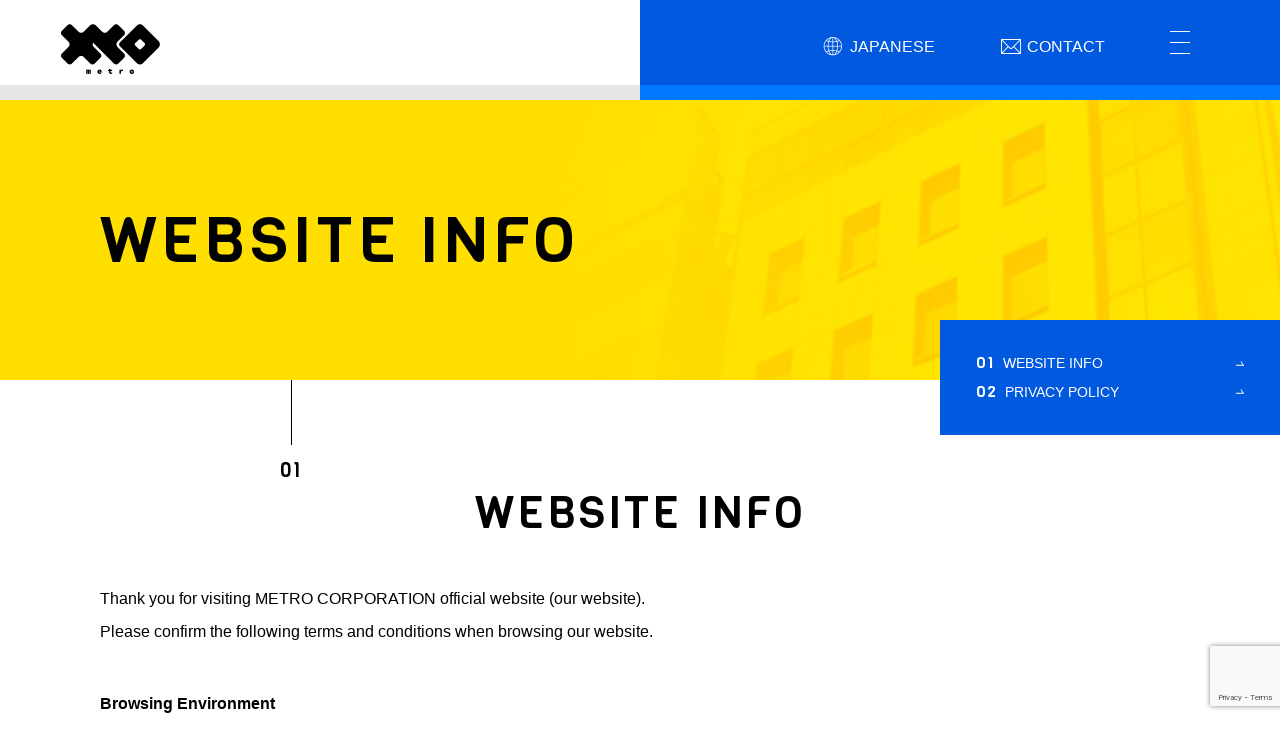

--- FILE ---
content_type: text/html; charset=UTF-8
request_url: http://www.metro-japan.com/en/about/
body_size: 19848
content:
<!DOCTYPE html>
<html lang="en-US" prefix="og: http://ogp.me/ns#">
<head>
<meta charset="UTF-8">
<meta name="viewport" content="width=device-width, initial-scale=1.0">
<meta name="keywords" content="メトロ,ゲーム開発,遊技機開発,デバッグ,仮面ライダー,ウルトラマン,スマホゲームアプリ" />
<meta name="format-detection" content="telephone=no">
<!--[if IE]><meta http-equiv="X-UA-Compatible" content="IE=edge"><![endif]-->
<link rel="profile" href="http://gmpg.org/xfn/11">
<link rel="stylesheet" type="text/css" href="http://www.metro-japan.com/wordpressUxa4P/wp-content/themes/metoro/css/style.css">
<link rel="icon" href="http://www.metro-japan.com/wordpressUxa4P/wp-content/themes/metoro/img/favicon.ico">
<title>ABOUT US | 株式会社メトロ｜スマホゲームアプリ開発、業務用・家庭用ゲーム開発</title>

<!-- This site is optimized with the Yoast SEO plugin v10.0 - https://yoast.com/wordpress/plugins/seo/ -->
<meta name="description" content="株式会社メトロの公式サイトです。業務用、家庭用ゲームソフト、携帯電話コンテンツ並びにオンラインゲーム、及び周辺機器の企画開発、製造販売と、ショッピングセンターにおける娯楽施設の運営などの事業をご紹介しています。"/>
<link rel="canonical" href="http://www.metro-japan.com/en/about/" />
<meta property="og:locale" content="en_US" />
<meta property="og:type" content="article" />
<meta property="og:title" content="ABOUT US | 株式会社メトロ｜スマホゲームアプリ開発、業務用・家庭用ゲーム開発" />
<meta property="og:description" content="株式会社メトロの公式サイトです。業務用、家庭用ゲームソフト、携帯電話コンテンツ並びにオンラインゲーム、及び周辺機器の企画開発、製造販売と、ショッピングセンターにおける娯楽施設の運営などの事業をご紹介しています。" />
<meta property="og:url" content="http://www.metro-japan.com/en/about/" />
<meta property="og:site_name" content="株式会社メトロ｜スマホゲームアプリ開発、業務用・家庭用ゲーム開発" />
<meta name="twitter:card" content="summary_large_image" />
<meta name="twitter:description" content="株式会社メトロの公式サイトです。業務用、家庭用ゲームソフト、携帯電話コンテンツ並びにオンラインゲーム、及び周辺機器の企画開発、製造販売と、ショッピングセンターにおける娯楽施設の運営などの事業をご紹介しています。" />
<meta name="twitter:title" content="ABOUT US | 株式会社メトロ｜スマホゲームアプリ開発、業務用・家庭用ゲーム開発" />
<!-- / Yoast SEO plugin. -->

<link rel='dns-prefetch' href='//www.google.com' />
<link rel='dns-prefetch' href='//ajax.googleapis.com' />
<link rel='dns-prefetch' href='//s.w.org' />
		<script type="text/javascript">
			window._wpemojiSettings = {"baseUrl":"https:\/\/s.w.org\/images\/core\/emoji\/11\/72x72\/","ext":".png","svgUrl":"https:\/\/s.w.org\/images\/core\/emoji\/11\/svg\/","svgExt":".svg","source":{"concatemoji":"http:\/\/www.metro-japan.com\/wordpressUxa4P\/wp-includes\/js\/wp-emoji-release.min.js?ver=5.0.22"}};
			!function(e,a,t){var n,r,o,i=a.createElement("canvas"),p=i.getContext&&i.getContext("2d");function s(e,t){var a=String.fromCharCode;p.clearRect(0,0,i.width,i.height),p.fillText(a.apply(this,e),0,0);e=i.toDataURL();return p.clearRect(0,0,i.width,i.height),p.fillText(a.apply(this,t),0,0),e===i.toDataURL()}function c(e){var t=a.createElement("script");t.src=e,t.defer=t.type="text/javascript",a.getElementsByTagName("head")[0].appendChild(t)}for(o=Array("flag","emoji"),t.supports={everything:!0,everythingExceptFlag:!0},r=0;r<o.length;r++)t.supports[o[r]]=function(e){if(!p||!p.fillText)return!1;switch(p.textBaseline="top",p.font="600 32px Arial",e){case"flag":return s([55356,56826,55356,56819],[55356,56826,8203,55356,56819])?!1:!s([55356,57332,56128,56423,56128,56418,56128,56421,56128,56430,56128,56423,56128,56447],[55356,57332,8203,56128,56423,8203,56128,56418,8203,56128,56421,8203,56128,56430,8203,56128,56423,8203,56128,56447]);case"emoji":return!s([55358,56760,9792,65039],[55358,56760,8203,9792,65039])}return!1}(o[r]),t.supports.everything=t.supports.everything&&t.supports[o[r]],"flag"!==o[r]&&(t.supports.everythingExceptFlag=t.supports.everythingExceptFlag&&t.supports[o[r]]);t.supports.everythingExceptFlag=t.supports.everythingExceptFlag&&!t.supports.flag,t.DOMReady=!1,t.readyCallback=function(){t.DOMReady=!0},t.supports.everything||(n=function(){t.readyCallback()},a.addEventListener?(a.addEventListener("DOMContentLoaded",n,!1),e.addEventListener("load",n,!1)):(e.attachEvent("onload",n),a.attachEvent("onreadystatechange",function(){"complete"===a.readyState&&t.readyCallback()})),(n=t.source||{}).concatemoji?c(n.concatemoji):n.wpemoji&&n.twemoji&&(c(n.twemoji),c(n.wpemoji)))}(window,document,window._wpemojiSettings);
		</script>
		<style type="text/css">
img.wp-smiley,
img.emoji {
	display: inline !important;
	border: none !important;
	box-shadow: none !important;
	height: 1em !important;
	width: 1em !important;
	margin: 0 .07em !important;
	vertical-align: -0.1em !important;
	background: none !important;
	padding: 0 !important;
}
</style>
<link rel='stylesheet' id='wp-block-library-css'  href='http://www.metro-japan.com/wordpressUxa4P/wp-includes/css/dist/block-library/style.min.css?ver=5.0.22' type='text/css' media='all' />
<link rel='stylesheet' id='contact-form-7-css'  href='http://www.metro-japan.com/wordpressUxa4P/wp-content/plugins/contact-form-7/includes/css/styles.css?ver=5.1.1' type='text/css' media='all' />
<link rel='stylesheet' id='mytheme-style-css'  href='http://www.metro-japan.com/wordpressUxa4P/wp-content/themes/metoro/style.css?ver=5.0.22' type='text/css' media='all' />
<script type='text/javascript' src='https://ajax.googleapis.com/ajax/libs/jquery/3.1.1/jquery.min.js?ver=3.1.1'></script>
<link rel='https://api.w.org/' href='http://www.metro-japan.com/en/wp-json/' />
<link rel="EditURI" type="application/rsd+xml" title="RSD" href="http://www.metro-japan.com/wordpressUxa4P/xmlrpc.php?rsd" />
<link rel="wlwmanifest" type="application/wlwmanifest+xml" href="http://www.metro-japan.com/wordpressUxa4P/wp-includes/wlwmanifest.xml" /> 
<meta name="generator" content="WordPress 5.0.22" />
<link rel='shortlink' href='http://www.metro-japan.com/en/?p=26' />
<link rel="alternate" type="application/json+oembed" href="http://www.metro-japan.com/en/wp-json/oembed/1.0/embed?url=http%3A%2F%2Fwww.metro-japan.com%2Fen%2Fabout%2F" />
<link rel="alternate" type="text/xml+oembed" href="http://www.metro-japan.com/en/wp-json/oembed/1.0/embed?url=http%3A%2F%2Fwww.metro-japan.com%2Fen%2Fabout%2F&#038;format=xml" />
<!-- Favicon Rotator -->
<!-- End Favicon Rotator -->
<style type="text/css">
.qtranxs_flag_ja {background-image: url(http://www.metro-japan.com/wordpressUxa4P/wp-content/plugins/qtranslate-x/flags/jp.png); background-repeat: no-repeat;}
.qtranxs_flag_en {background-image: url(http://www.metro-japan.com/wordpressUxa4P/wp-content/plugins/qtranslate-x/flags/gb.png); background-repeat: no-repeat;}
</style>
<link hreflang="ja" href="http://www.metro-japan.com/ja/about/" rel="alternate" />
<link hreflang="en" href="http://www.metro-japan.com/en/about/" rel="alternate" />
<link hreflang="x-default" href="http://www.metro-japan.com/about/" rel="alternate" />
<meta name="generator" content="qTranslate-X 3.4.6.8" />
<script src="http://www.metro-japan.com/wordpressUxa4P/wp-content/themes/metoro/js/common.js"></script>
<!-- Global site tag (gtag.js) - Google Analytics -->
<script async src="https://www.googletagmanager.com/gtag/js?id=UA-140810643-1"></script>
<script>
  window.dataLayer = window.dataLayer || [];
  function gtag(){dataLayer.push(arguments);}
  gtag('js', new Date());

  gtag('config', 'UA-140810643-1');
</script>
</head>
<body>
<header>
	<div id="header" class="u_clearfix">
		<div class="h_left">
			<h1 class="h_logo"><a href="/en"><img src="http://www.metro-japan.com/wordpressUxa4P/wp-content/themes/metoro/img/h_logo.png" alt="METRO CORORTION" /></a></h1>
		</div>
		<div class="h_right">
			<div class="h_link h_lang"><a href="http://www.metro-japan.com/ja/about/"><img src="http://www.metro-japan.com/wordpressUxa4P/wp-content/themes/metoro/img/h_language.png" alt="" class="u_switch_img">JAPANESE</a></div>
			<div class="h_link h_mail en"><a href="/en/contact/"><img src="http://www.metro-japan.com/wordpressUxa4P/wp-content/themes/metoro/img/h_email.png" alt="" class="u_switch_img"><span class="u_visible_pc">CONTACT</span></a></div>
			<div class="h_menu" id="toggle"><span class="h_menu_icon"></span></div>
		</div>
		<nav>
			<div id="toggle_menu">
				<div class="h_sp_inner">
					<div class="h_nav u_clearfix u_inner">
						<ul>
							<li><a href="/en/corporation/"><span class="ft_e">COMPANY</span><br><small></small></a></li>
							<li><a href="/en/business/"><span class="ft_e">SERVICES</span><br><small></small></a></li>
							<li><a href="/en/works/"><span class="ft_e">PORTFOLIO</span><br><small></small></a></li>
							<li><a href="/en/office/"><span class="ft_e">OFFICE</span><br><small></small></a></li>
						</ul>
						<ul>
							<li><a href="/en/recruit/"><span class="ft_e">RECRUIT</span><br><small></small></a></li>
							<li><a href="/en/news/"><span class="ft_e">NEWS</span><br><small></small></a></li>
							<li><a href="/en/sitemap/"><span class="ft_e">SITE MAP</span><br><small></small></a></li>
							<li><a href="/en/about/"><span class="ft_e">WEBSITE INFO</span><br><small></small></a></li>
						</ul>
						<ul>
							<li><a href="/en/security/"><span class="ft_e">SECURITY</span><br><small></small></a></li>
						</ul>
					</div>
				</div>
			</div>
		</nav>
	</div>
</header>
<main>
	<section class="low">
		<div class="low_header" style="background-image:url(http://www.metro-japan.com/wordpressUxa4P/wp-content/themes/metoro/img/c_h_img01.jpg)">
			<div class="u_inner">
				<h2 class="ttl"><span class="ft_e">WEBSITE INFO</span><small></small></h2>
			</div>
		</div>
		<div class="low_nav_wrap">
			<ul class="low_nav">
				<li><a href="#a"><i class="ft_e">01</i>Website Info</a></li>
				<li><a href="#b"><i class="ft_e">02</i>Privacy Policy</a></li>
			</ul>
		</div>
		<section class="about_lead">
			<div class="u_inner">
				<div id="a" class="low_num odd ft_e">01</div>
				<h3 class="c_ttl evt" data-anim="fadeInUp"><span class="ft_e">WEBSITE INFO</span></h3>
				<p class="c_lead evt" data-anim="fadeInUp">Thank you for visiting METRO CORPORATION official website (our website).<br>Please confirm the following terms and conditions when browsing our website.</p>
				<dl class="evt" data-anim="fadeInUp">
					<dt>Browsing Environment</dt>
					<dd>We recommend that you visit this website using a browser equivalent to Microsoft Internet Explorer 8.0 or newer and with screen resolution of 800*600 or higher in an environment suitable for CSS and JavaScript. The website may not be displayed correctly or some functions may not operate properly if browsed in a different environment. You can download the latest version of Microsoft Internet Explorer <a target="_blank" href="http://windows.microsoft.com/ja-jp/internet-explorer/download-ie">here</a>. You will need Adobe Flash Player to see some content. Click <a target="_blank" href="http://get.adobe.com/jp/flashplayer/">here</a> to install the latest version.</dd>
					<dt>Copyright</dt>
					<dd>The copyright of the information provided on this website belongs to the Company or third parties, including information providers (hereinafter referred to as information providers). The information obtained through this website shall not be replicated, sold, distributed, or published in ways other than as provided by the Company, or used for other than personal purposes or for business without prior approval of the Company or information provides (right holders).</dd>
					<dt>Disclaimer</dt>
					<dd>
					We shall not guarantee the integrity, accuracy, or usability of the information provided on this website. We are not responsible for any actions or services provided by third parties outside the Company through this website. When the Company assumes liability for damages, its scope shall be limited to actual and direct damages, and regardless of its foreseeability, the Company shall not assume reliability for any damages, lost profits, indirect damages or other damages caused due to special circumstances.<br>
					Should there be a failure in the communication facilities or systems, the necessity of regular or urgent maintenance, a natural disaster, an incident, warfare, other event of force majeure, or the risk thereof, this website may be suspended or discontinued in whole or in part. The Company and information providers shall not be liable for any direct or indirect damages caused by the provision or suspension of this website or accidents occurred during the provision of information regardless of their content or methods.
					</dd>
					<dt>Handling of Personal Information</dt>
					<dd>See <a href="/en/about/#b">this page</a> for details.</dd>
					<dt>Changes</dt>
					<dd>The Company may revise, add, or change the information provided on this page without prior notice.</dd>
				</dl>
			</div>
		</section>
		<section class="c_box about_privacy">
			<div class="deco evt" data-anim="show" data-pos="bottom"></div>
			<div class="bg">
				<div class="inner">
					<div id="b" class="low_num even ft_e">02</div>
					<h3 class="c_ttl evt" data-anim="fadeInUp"><span class="ft_e">PRIVACY POLICY</span></h3>
					<p class="c_lead evt" data-anim="fadeInUp">METRO CORPORATION (hereinafter referred to as METRO) shall consider the e-mail address you use to send inquiries regarding this website (hereinafter referred to as your e-mail address) as important personal information, and shall use, collect, and protect it while following the policy below to administrate and manage it appropriately.</p>
					<ul class="evt" data-anim="fadeInUp">
						<li>１. The administrator shall be responsible for protecting, handling, and managing your e-mail address in an appropriate way.</li>
						<li>２. METRO shall receive your e-mail address only when you send inquiries via e-mail.</li>
						<li>３. Your e-mail address shall be kept by METRO after the response to your inquiry is sent and deleted as necessary.</li>
						<li>４. Your e-mail address shall not be used other than to reply to your inquiry.</li>
						<li>
							５. Your email address shall not be provided or disclosed to any third party except in the following cases.
							<ul>
								<li>A. When you give your consent</li>
								<li>B. When it is legally necessary</li>
								<li>C. For other legitimate reasons</li>
							</ul>
						</li>
						<li>６. We shall take appropriate measures to prevent your e-mail address from being leaked to outsiders without your consent due to unauthorized access.</li>
						<li>７. When requesting administration and management of your e-mail address to external contractors, we shall commission such operations after conducting thorough investigation of the contractors and signing a contract concerning protection of personal information.</li>
						<li>８. We shall delete your e-mail address stored by METRO when you request us to do so.</li>
						<li>９. We will continue to revise the policy in order to manage and protect our customers' e-mail addresses appropriately. Please be advised that we may change our methods of management and protection without prior notice to our customers.</li>
					</ul>
					<p class="c_lead">Please contact <a href="mailto:privacy@metro-japan.com">privacy@metro-japan.com</a> for inquiries regarding the above.<br>
Please be advised that the e-mail address provided above is exclusively for inquiries regarding the protection of personal information by METRO CORPORATION.</p>
				</div>
			</div>
		</section>
	</section>
</main>
<footer>
	<div id="gototop"><a href="#"><img src="http://www.metro-japan.com/wordpressUxa4P/wp-content/themes/metoro/img/f_pgtop.png" alt="PAGE TOP" /><span class="ft_e">PAGETOP</span></a></div>
	<div class="u_inner">
		<div class="f_contact u_visible_pc evt" data-anim="fadeInUp"><a href="/en/contact/"><span class="ft_e"><img src="http://www.metro-japan.com/wordpressUxa4P/wp-content/themes/metoro/img/ico_email.png" alt="">CONTACT</span><small></small></a></div>
	</div>
	<div id="footer" class="evt" data-anim="fadeInUp">
		<div class="u_inner">
			<div class="u_relative">
				<div class="f_logo"><img src="http://www.metro-japan.com/wordpressUxa4P/wp-content/themes/metoro/img/h_logo.png" alt="" /></div>
				<p class="f_addr">S · T · S Building　<br class="u_visible_sp">5-12-8 Nishinakajima, Yodogawa-ku, Osaka-shi, Japan, 532-0011</p>
				<div class="f_nav u_visible_pc">
					<ul>
						<li><a href="/en/corporation/"><span class="ft_e">COMPANY</span></a></li>
						<li><a href="/en/business/"><span class="ft_e">SERVICES</span> </a></li>
					</ul>
					<ul>
						<li><a href="/en/works/"><span class="ft_e">PORTFOLIO</span></a></li>
						<li><a href="/en/office/"><span class="ft_e">OFFICE</span></a></li>
					</ul>
					<ul>
						<li><a href="/en/news/"><span class="ft_e">NEWS</span></a></li>
						<li><a href="/en/sitemap/"><span class="ft_e">SITE MAP</span></a></li>
					</ul>
					<ul>
						<li><a href="/en/recruit/"><span class="ft_e">RECRUIT</span></a></li>
						<li><a href="/en/about/"><span class="ft_e">WEBSITE INFO</span></a></li>
					</ul>
					<ul>
						<li><a href="/en/security/"><span class="ft_e">SECURITY</span></a></li>
					</ul>
				</div>
				<ul class="f_link">
					<li class="a"><a class="ft_e" href="/en/contact/"><img src="http://www.metro-japan.com/wordpressUxa4P/wp-content/themes/metoro/img/f_email.png" alt="">CONTACT</a></li>
					<li class="b"><a class="ft_e" href="/en/recruit/"><img src="http://www.metro-japan.com/wordpressUxa4P/wp-content/themes/metoro/img/f_recruit.png" alt="">RECRUIT</a></li>
				</ul>
			</div>
			<p class="f_copy">© METRO CORPORATION ALL RIGHTS RESERVED.</p>
		</div>
	</div>
</footer>
<script type='text/javascript'>
/* <![CDATA[ */
var wpcf7 = {"apiSettings":{"root":"http:\/\/www.metro-japan.com\/en\/wp-json\/contact-form-7\/v1","namespace":"contact-form-7\/v1"}};
/* ]]> */
</script>
<script type='text/javascript' src='http://www.metro-japan.com/wordpressUxa4P/wp-content/plugins/contact-form-7/includes/js/scripts.js?ver=5.1.1'></script>
<script type='text/javascript' src='https://www.google.com/recaptcha/api.js?render=6LfJ2aQUAAAAAB2h_P1TlWYR_g25g9f0Mg0vwPOA&#038;ver=3.0'></script>
<script type='text/javascript' src='http://www.metro-japan.com/wordpressUxa4P/wp-includes/js/wp-embed.min.js?ver=5.0.22'></script>
<script type="text/javascript">
( function( grecaptcha, sitekey ) {

	var wpcf7recaptcha = {
		execute: function() {
			grecaptcha.execute(
				sitekey,
				{ action: 'homepage' }
			).then( function( token ) {
				var forms = document.getElementsByTagName( 'form' );

				for ( var i = 0; i < forms.length; i++ ) {
					var fields = forms[ i ].getElementsByTagName( 'input' );

					for ( var j = 0; j < fields.length; j++ ) {
						var field = fields[ j ];

						if ( 'g-recaptcha-response' === field.getAttribute( 'name' ) ) {
							field.setAttribute( 'value', token );
							break;
						}
					}
				}
			} );
		}
	};

	grecaptcha.ready( wpcf7recaptcha.execute );

	document.addEventListener( 'wpcf7submit', wpcf7recaptcha.execute, false );

} )( grecaptcha, '6LfJ2aQUAAAAAB2h_P1TlWYR_g25g9f0Mg0vwPOA' );
</script>
</body>
</html>

--- FILE ---
content_type: text/html; charset=utf-8
request_url: https://www.google.com/recaptcha/api2/anchor?ar=1&k=6LfJ2aQUAAAAAB2h_P1TlWYR_g25g9f0Mg0vwPOA&co=aHR0cDovL3d3dy5tZXRyby1qYXBhbi5jb206ODA.&hl=en&v=PoyoqOPhxBO7pBk68S4YbpHZ&size=invisible&anchor-ms=20000&execute-ms=30000&cb=xlkb9a3kllp0
body_size: 48686
content:
<!DOCTYPE HTML><html dir="ltr" lang="en"><head><meta http-equiv="Content-Type" content="text/html; charset=UTF-8">
<meta http-equiv="X-UA-Compatible" content="IE=edge">
<title>reCAPTCHA</title>
<style type="text/css">
/* cyrillic-ext */
@font-face {
  font-family: 'Roboto';
  font-style: normal;
  font-weight: 400;
  font-stretch: 100%;
  src: url(//fonts.gstatic.com/s/roboto/v48/KFO7CnqEu92Fr1ME7kSn66aGLdTylUAMa3GUBHMdazTgWw.woff2) format('woff2');
  unicode-range: U+0460-052F, U+1C80-1C8A, U+20B4, U+2DE0-2DFF, U+A640-A69F, U+FE2E-FE2F;
}
/* cyrillic */
@font-face {
  font-family: 'Roboto';
  font-style: normal;
  font-weight: 400;
  font-stretch: 100%;
  src: url(//fonts.gstatic.com/s/roboto/v48/KFO7CnqEu92Fr1ME7kSn66aGLdTylUAMa3iUBHMdazTgWw.woff2) format('woff2');
  unicode-range: U+0301, U+0400-045F, U+0490-0491, U+04B0-04B1, U+2116;
}
/* greek-ext */
@font-face {
  font-family: 'Roboto';
  font-style: normal;
  font-weight: 400;
  font-stretch: 100%;
  src: url(//fonts.gstatic.com/s/roboto/v48/KFO7CnqEu92Fr1ME7kSn66aGLdTylUAMa3CUBHMdazTgWw.woff2) format('woff2');
  unicode-range: U+1F00-1FFF;
}
/* greek */
@font-face {
  font-family: 'Roboto';
  font-style: normal;
  font-weight: 400;
  font-stretch: 100%;
  src: url(//fonts.gstatic.com/s/roboto/v48/KFO7CnqEu92Fr1ME7kSn66aGLdTylUAMa3-UBHMdazTgWw.woff2) format('woff2');
  unicode-range: U+0370-0377, U+037A-037F, U+0384-038A, U+038C, U+038E-03A1, U+03A3-03FF;
}
/* math */
@font-face {
  font-family: 'Roboto';
  font-style: normal;
  font-weight: 400;
  font-stretch: 100%;
  src: url(//fonts.gstatic.com/s/roboto/v48/KFO7CnqEu92Fr1ME7kSn66aGLdTylUAMawCUBHMdazTgWw.woff2) format('woff2');
  unicode-range: U+0302-0303, U+0305, U+0307-0308, U+0310, U+0312, U+0315, U+031A, U+0326-0327, U+032C, U+032F-0330, U+0332-0333, U+0338, U+033A, U+0346, U+034D, U+0391-03A1, U+03A3-03A9, U+03B1-03C9, U+03D1, U+03D5-03D6, U+03F0-03F1, U+03F4-03F5, U+2016-2017, U+2034-2038, U+203C, U+2040, U+2043, U+2047, U+2050, U+2057, U+205F, U+2070-2071, U+2074-208E, U+2090-209C, U+20D0-20DC, U+20E1, U+20E5-20EF, U+2100-2112, U+2114-2115, U+2117-2121, U+2123-214F, U+2190, U+2192, U+2194-21AE, U+21B0-21E5, U+21F1-21F2, U+21F4-2211, U+2213-2214, U+2216-22FF, U+2308-230B, U+2310, U+2319, U+231C-2321, U+2336-237A, U+237C, U+2395, U+239B-23B7, U+23D0, U+23DC-23E1, U+2474-2475, U+25AF, U+25B3, U+25B7, U+25BD, U+25C1, U+25CA, U+25CC, U+25FB, U+266D-266F, U+27C0-27FF, U+2900-2AFF, U+2B0E-2B11, U+2B30-2B4C, U+2BFE, U+3030, U+FF5B, U+FF5D, U+1D400-1D7FF, U+1EE00-1EEFF;
}
/* symbols */
@font-face {
  font-family: 'Roboto';
  font-style: normal;
  font-weight: 400;
  font-stretch: 100%;
  src: url(//fonts.gstatic.com/s/roboto/v48/KFO7CnqEu92Fr1ME7kSn66aGLdTylUAMaxKUBHMdazTgWw.woff2) format('woff2');
  unicode-range: U+0001-000C, U+000E-001F, U+007F-009F, U+20DD-20E0, U+20E2-20E4, U+2150-218F, U+2190, U+2192, U+2194-2199, U+21AF, U+21E6-21F0, U+21F3, U+2218-2219, U+2299, U+22C4-22C6, U+2300-243F, U+2440-244A, U+2460-24FF, U+25A0-27BF, U+2800-28FF, U+2921-2922, U+2981, U+29BF, U+29EB, U+2B00-2BFF, U+4DC0-4DFF, U+FFF9-FFFB, U+10140-1018E, U+10190-1019C, U+101A0, U+101D0-101FD, U+102E0-102FB, U+10E60-10E7E, U+1D2C0-1D2D3, U+1D2E0-1D37F, U+1F000-1F0FF, U+1F100-1F1AD, U+1F1E6-1F1FF, U+1F30D-1F30F, U+1F315, U+1F31C, U+1F31E, U+1F320-1F32C, U+1F336, U+1F378, U+1F37D, U+1F382, U+1F393-1F39F, U+1F3A7-1F3A8, U+1F3AC-1F3AF, U+1F3C2, U+1F3C4-1F3C6, U+1F3CA-1F3CE, U+1F3D4-1F3E0, U+1F3ED, U+1F3F1-1F3F3, U+1F3F5-1F3F7, U+1F408, U+1F415, U+1F41F, U+1F426, U+1F43F, U+1F441-1F442, U+1F444, U+1F446-1F449, U+1F44C-1F44E, U+1F453, U+1F46A, U+1F47D, U+1F4A3, U+1F4B0, U+1F4B3, U+1F4B9, U+1F4BB, U+1F4BF, U+1F4C8-1F4CB, U+1F4D6, U+1F4DA, U+1F4DF, U+1F4E3-1F4E6, U+1F4EA-1F4ED, U+1F4F7, U+1F4F9-1F4FB, U+1F4FD-1F4FE, U+1F503, U+1F507-1F50B, U+1F50D, U+1F512-1F513, U+1F53E-1F54A, U+1F54F-1F5FA, U+1F610, U+1F650-1F67F, U+1F687, U+1F68D, U+1F691, U+1F694, U+1F698, U+1F6AD, U+1F6B2, U+1F6B9-1F6BA, U+1F6BC, U+1F6C6-1F6CF, U+1F6D3-1F6D7, U+1F6E0-1F6EA, U+1F6F0-1F6F3, U+1F6F7-1F6FC, U+1F700-1F7FF, U+1F800-1F80B, U+1F810-1F847, U+1F850-1F859, U+1F860-1F887, U+1F890-1F8AD, U+1F8B0-1F8BB, U+1F8C0-1F8C1, U+1F900-1F90B, U+1F93B, U+1F946, U+1F984, U+1F996, U+1F9E9, U+1FA00-1FA6F, U+1FA70-1FA7C, U+1FA80-1FA89, U+1FA8F-1FAC6, U+1FACE-1FADC, U+1FADF-1FAE9, U+1FAF0-1FAF8, U+1FB00-1FBFF;
}
/* vietnamese */
@font-face {
  font-family: 'Roboto';
  font-style: normal;
  font-weight: 400;
  font-stretch: 100%;
  src: url(//fonts.gstatic.com/s/roboto/v48/KFO7CnqEu92Fr1ME7kSn66aGLdTylUAMa3OUBHMdazTgWw.woff2) format('woff2');
  unicode-range: U+0102-0103, U+0110-0111, U+0128-0129, U+0168-0169, U+01A0-01A1, U+01AF-01B0, U+0300-0301, U+0303-0304, U+0308-0309, U+0323, U+0329, U+1EA0-1EF9, U+20AB;
}
/* latin-ext */
@font-face {
  font-family: 'Roboto';
  font-style: normal;
  font-weight: 400;
  font-stretch: 100%;
  src: url(//fonts.gstatic.com/s/roboto/v48/KFO7CnqEu92Fr1ME7kSn66aGLdTylUAMa3KUBHMdazTgWw.woff2) format('woff2');
  unicode-range: U+0100-02BA, U+02BD-02C5, U+02C7-02CC, U+02CE-02D7, U+02DD-02FF, U+0304, U+0308, U+0329, U+1D00-1DBF, U+1E00-1E9F, U+1EF2-1EFF, U+2020, U+20A0-20AB, U+20AD-20C0, U+2113, U+2C60-2C7F, U+A720-A7FF;
}
/* latin */
@font-face {
  font-family: 'Roboto';
  font-style: normal;
  font-weight: 400;
  font-stretch: 100%;
  src: url(//fonts.gstatic.com/s/roboto/v48/KFO7CnqEu92Fr1ME7kSn66aGLdTylUAMa3yUBHMdazQ.woff2) format('woff2');
  unicode-range: U+0000-00FF, U+0131, U+0152-0153, U+02BB-02BC, U+02C6, U+02DA, U+02DC, U+0304, U+0308, U+0329, U+2000-206F, U+20AC, U+2122, U+2191, U+2193, U+2212, U+2215, U+FEFF, U+FFFD;
}
/* cyrillic-ext */
@font-face {
  font-family: 'Roboto';
  font-style: normal;
  font-weight: 500;
  font-stretch: 100%;
  src: url(//fonts.gstatic.com/s/roboto/v48/KFO7CnqEu92Fr1ME7kSn66aGLdTylUAMa3GUBHMdazTgWw.woff2) format('woff2');
  unicode-range: U+0460-052F, U+1C80-1C8A, U+20B4, U+2DE0-2DFF, U+A640-A69F, U+FE2E-FE2F;
}
/* cyrillic */
@font-face {
  font-family: 'Roboto';
  font-style: normal;
  font-weight: 500;
  font-stretch: 100%;
  src: url(//fonts.gstatic.com/s/roboto/v48/KFO7CnqEu92Fr1ME7kSn66aGLdTylUAMa3iUBHMdazTgWw.woff2) format('woff2');
  unicode-range: U+0301, U+0400-045F, U+0490-0491, U+04B0-04B1, U+2116;
}
/* greek-ext */
@font-face {
  font-family: 'Roboto';
  font-style: normal;
  font-weight: 500;
  font-stretch: 100%;
  src: url(//fonts.gstatic.com/s/roboto/v48/KFO7CnqEu92Fr1ME7kSn66aGLdTylUAMa3CUBHMdazTgWw.woff2) format('woff2');
  unicode-range: U+1F00-1FFF;
}
/* greek */
@font-face {
  font-family: 'Roboto';
  font-style: normal;
  font-weight: 500;
  font-stretch: 100%;
  src: url(//fonts.gstatic.com/s/roboto/v48/KFO7CnqEu92Fr1ME7kSn66aGLdTylUAMa3-UBHMdazTgWw.woff2) format('woff2');
  unicode-range: U+0370-0377, U+037A-037F, U+0384-038A, U+038C, U+038E-03A1, U+03A3-03FF;
}
/* math */
@font-face {
  font-family: 'Roboto';
  font-style: normal;
  font-weight: 500;
  font-stretch: 100%;
  src: url(//fonts.gstatic.com/s/roboto/v48/KFO7CnqEu92Fr1ME7kSn66aGLdTylUAMawCUBHMdazTgWw.woff2) format('woff2');
  unicode-range: U+0302-0303, U+0305, U+0307-0308, U+0310, U+0312, U+0315, U+031A, U+0326-0327, U+032C, U+032F-0330, U+0332-0333, U+0338, U+033A, U+0346, U+034D, U+0391-03A1, U+03A3-03A9, U+03B1-03C9, U+03D1, U+03D5-03D6, U+03F0-03F1, U+03F4-03F5, U+2016-2017, U+2034-2038, U+203C, U+2040, U+2043, U+2047, U+2050, U+2057, U+205F, U+2070-2071, U+2074-208E, U+2090-209C, U+20D0-20DC, U+20E1, U+20E5-20EF, U+2100-2112, U+2114-2115, U+2117-2121, U+2123-214F, U+2190, U+2192, U+2194-21AE, U+21B0-21E5, U+21F1-21F2, U+21F4-2211, U+2213-2214, U+2216-22FF, U+2308-230B, U+2310, U+2319, U+231C-2321, U+2336-237A, U+237C, U+2395, U+239B-23B7, U+23D0, U+23DC-23E1, U+2474-2475, U+25AF, U+25B3, U+25B7, U+25BD, U+25C1, U+25CA, U+25CC, U+25FB, U+266D-266F, U+27C0-27FF, U+2900-2AFF, U+2B0E-2B11, U+2B30-2B4C, U+2BFE, U+3030, U+FF5B, U+FF5D, U+1D400-1D7FF, U+1EE00-1EEFF;
}
/* symbols */
@font-face {
  font-family: 'Roboto';
  font-style: normal;
  font-weight: 500;
  font-stretch: 100%;
  src: url(//fonts.gstatic.com/s/roboto/v48/KFO7CnqEu92Fr1ME7kSn66aGLdTylUAMaxKUBHMdazTgWw.woff2) format('woff2');
  unicode-range: U+0001-000C, U+000E-001F, U+007F-009F, U+20DD-20E0, U+20E2-20E4, U+2150-218F, U+2190, U+2192, U+2194-2199, U+21AF, U+21E6-21F0, U+21F3, U+2218-2219, U+2299, U+22C4-22C6, U+2300-243F, U+2440-244A, U+2460-24FF, U+25A0-27BF, U+2800-28FF, U+2921-2922, U+2981, U+29BF, U+29EB, U+2B00-2BFF, U+4DC0-4DFF, U+FFF9-FFFB, U+10140-1018E, U+10190-1019C, U+101A0, U+101D0-101FD, U+102E0-102FB, U+10E60-10E7E, U+1D2C0-1D2D3, U+1D2E0-1D37F, U+1F000-1F0FF, U+1F100-1F1AD, U+1F1E6-1F1FF, U+1F30D-1F30F, U+1F315, U+1F31C, U+1F31E, U+1F320-1F32C, U+1F336, U+1F378, U+1F37D, U+1F382, U+1F393-1F39F, U+1F3A7-1F3A8, U+1F3AC-1F3AF, U+1F3C2, U+1F3C4-1F3C6, U+1F3CA-1F3CE, U+1F3D4-1F3E0, U+1F3ED, U+1F3F1-1F3F3, U+1F3F5-1F3F7, U+1F408, U+1F415, U+1F41F, U+1F426, U+1F43F, U+1F441-1F442, U+1F444, U+1F446-1F449, U+1F44C-1F44E, U+1F453, U+1F46A, U+1F47D, U+1F4A3, U+1F4B0, U+1F4B3, U+1F4B9, U+1F4BB, U+1F4BF, U+1F4C8-1F4CB, U+1F4D6, U+1F4DA, U+1F4DF, U+1F4E3-1F4E6, U+1F4EA-1F4ED, U+1F4F7, U+1F4F9-1F4FB, U+1F4FD-1F4FE, U+1F503, U+1F507-1F50B, U+1F50D, U+1F512-1F513, U+1F53E-1F54A, U+1F54F-1F5FA, U+1F610, U+1F650-1F67F, U+1F687, U+1F68D, U+1F691, U+1F694, U+1F698, U+1F6AD, U+1F6B2, U+1F6B9-1F6BA, U+1F6BC, U+1F6C6-1F6CF, U+1F6D3-1F6D7, U+1F6E0-1F6EA, U+1F6F0-1F6F3, U+1F6F7-1F6FC, U+1F700-1F7FF, U+1F800-1F80B, U+1F810-1F847, U+1F850-1F859, U+1F860-1F887, U+1F890-1F8AD, U+1F8B0-1F8BB, U+1F8C0-1F8C1, U+1F900-1F90B, U+1F93B, U+1F946, U+1F984, U+1F996, U+1F9E9, U+1FA00-1FA6F, U+1FA70-1FA7C, U+1FA80-1FA89, U+1FA8F-1FAC6, U+1FACE-1FADC, U+1FADF-1FAE9, U+1FAF0-1FAF8, U+1FB00-1FBFF;
}
/* vietnamese */
@font-face {
  font-family: 'Roboto';
  font-style: normal;
  font-weight: 500;
  font-stretch: 100%;
  src: url(//fonts.gstatic.com/s/roboto/v48/KFO7CnqEu92Fr1ME7kSn66aGLdTylUAMa3OUBHMdazTgWw.woff2) format('woff2');
  unicode-range: U+0102-0103, U+0110-0111, U+0128-0129, U+0168-0169, U+01A0-01A1, U+01AF-01B0, U+0300-0301, U+0303-0304, U+0308-0309, U+0323, U+0329, U+1EA0-1EF9, U+20AB;
}
/* latin-ext */
@font-face {
  font-family: 'Roboto';
  font-style: normal;
  font-weight: 500;
  font-stretch: 100%;
  src: url(//fonts.gstatic.com/s/roboto/v48/KFO7CnqEu92Fr1ME7kSn66aGLdTylUAMa3KUBHMdazTgWw.woff2) format('woff2');
  unicode-range: U+0100-02BA, U+02BD-02C5, U+02C7-02CC, U+02CE-02D7, U+02DD-02FF, U+0304, U+0308, U+0329, U+1D00-1DBF, U+1E00-1E9F, U+1EF2-1EFF, U+2020, U+20A0-20AB, U+20AD-20C0, U+2113, U+2C60-2C7F, U+A720-A7FF;
}
/* latin */
@font-face {
  font-family: 'Roboto';
  font-style: normal;
  font-weight: 500;
  font-stretch: 100%;
  src: url(//fonts.gstatic.com/s/roboto/v48/KFO7CnqEu92Fr1ME7kSn66aGLdTylUAMa3yUBHMdazQ.woff2) format('woff2');
  unicode-range: U+0000-00FF, U+0131, U+0152-0153, U+02BB-02BC, U+02C6, U+02DA, U+02DC, U+0304, U+0308, U+0329, U+2000-206F, U+20AC, U+2122, U+2191, U+2193, U+2212, U+2215, U+FEFF, U+FFFD;
}
/* cyrillic-ext */
@font-face {
  font-family: 'Roboto';
  font-style: normal;
  font-weight: 900;
  font-stretch: 100%;
  src: url(//fonts.gstatic.com/s/roboto/v48/KFO7CnqEu92Fr1ME7kSn66aGLdTylUAMa3GUBHMdazTgWw.woff2) format('woff2');
  unicode-range: U+0460-052F, U+1C80-1C8A, U+20B4, U+2DE0-2DFF, U+A640-A69F, U+FE2E-FE2F;
}
/* cyrillic */
@font-face {
  font-family: 'Roboto';
  font-style: normal;
  font-weight: 900;
  font-stretch: 100%;
  src: url(//fonts.gstatic.com/s/roboto/v48/KFO7CnqEu92Fr1ME7kSn66aGLdTylUAMa3iUBHMdazTgWw.woff2) format('woff2');
  unicode-range: U+0301, U+0400-045F, U+0490-0491, U+04B0-04B1, U+2116;
}
/* greek-ext */
@font-face {
  font-family: 'Roboto';
  font-style: normal;
  font-weight: 900;
  font-stretch: 100%;
  src: url(//fonts.gstatic.com/s/roboto/v48/KFO7CnqEu92Fr1ME7kSn66aGLdTylUAMa3CUBHMdazTgWw.woff2) format('woff2');
  unicode-range: U+1F00-1FFF;
}
/* greek */
@font-face {
  font-family: 'Roboto';
  font-style: normal;
  font-weight: 900;
  font-stretch: 100%;
  src: url(//fonts.gstatic.com/s/roboto/v48/KFO7CnqEu92Fr1ME7kSn66aGLdTylUAMa3-UBHMdazTgWw.woff2) format('woff2');
  unicode-range: U+0370-0377, U+037A-037F, U+0384-038A, U+038C, U+038E-03A1, U+03A3-03FF;
}
/* math */
@font-face {
  font-family: 'Roboto';
  font-style: normal;
  font-weight: 900;
  font-stretch: 100%;
  src: url(//fonts.gstatic.com/s/roboto/v48/KFO7CnqEu92Fr1ME7kSn66aGLdTylUAMawCUBHMdazTgWw.woff2) format('woff2');
  unicode-range: U+0302-0303, U+0305, U+0307-0308, U+0310, U+0312, U+0315, U+031A, U+0326-0327, U+032C, U+032F-0330, U+0332-0333, U+0338, U+033A, U+0346, U+034D, U+0391-03A1, U+03A3-03A9, U+03B1-03C9, U+03D1, U+03D5-03D6, U+03F0-03F1, U+03F4-03F5, U+2016-2017, U+2034-2038, U+203C, U+2040, U+2043, U+2047, U+2050, U+2057, U+205F, U+2070-2071, U+2074-208E, U+2090-209C, U+20D0-20DC, U+20E1, U+20E5-20EF, U+2100-2112, U+2114-2115, U+2117-2121, U+2123-214F, U+2190, U+2192, U+2194-21AE, U+21B0-21E5, U+21F1-21F2, U+21F4-2211, U+2213-2214, U+2216-22FF, U+2308-230B, U+2310, U+2319, U+231C-2321, U+2336-237A, U+237C, U+2395, U+239B-23B7, U+23D0, U+23DC-23E1, U+2474-2475, U+25AF, U+25B3, U+25B7, U+25BD, U+25C1, U+25CA, U+25CC, U+25FB, U+266D-266F, U+27C0-27FF, U+2900-2AFF, U+2B0E-2B11, U+2B30-2B4C, U+2BFE, U+3030, U+FF5B, U+FF5D, U+1D400-1D7FF, U+1EE00-1EEFF;
}
/* symbols */
@font-face {
  font-family: 'Roboto';
  font-style: normal;
  font-weight: 900;
  font-stretch: 100%;
  src: url(//fonts.gstatic.com/s/roboto/v48/KFO7CnqEu92Fr1ME7kSn66aGLdTylUAMaxKUBHMdazTgWw.woff2) format('woff2');
  unicode-range: U+0001-000C, U+000E-001F, U+007F-009F, U+20DD-20E0, U+20E2-20E4, U+2150-218F, U+2190, U+2192, U+2194-2199, U+21AF, U+21E6-21F0, U+21F3, U+2218-2219, U+2299, U+22C4-22C6, U+2300-243F, U+2440-244A, U+2460-24FF, U+25A0-27BF, U+2800-28FF, U+2921-2922, U+2981, U+29BF, U+29EB, U+2B00-2BFF, U+4DC0-4DFF, U+FFF9-FFFB, U+10140-1018E, U+10190-1019C, U+101A0, U+101D0-101FD, U+102E0-102FB, U+10E60-10E7E, U+1D2C0-1D2D3, U+1D2E0-1D37F, U+1F000-1F0FF, U+1F100-1F1AD, U+1F1E6-1F1FF, U+1F30D-1F30F, U+1F315, U+1F31C, U+1F31E, U+1F320-1F32C, U+1F336, U+1F378, U+1F37D, U+1F382, U+1F393-1F39F, U+1F3A7-1F3A8, U+1F3AC-1F3AF, U+1F3C2, U+1F3C4-1F3C6, U+1F3CA-1F3CE, U+1F3D4-1F3E0, U+1F3ED, U+1F3F1-1F3F3, U+1F3F5-1F3F7, U+1F408, U+1F415, U+1F41F, U+1F426, U+1F43F, U+1F441-1F442, U+1F444, U+1F446-1F449, U+1F44C-1F44E, U+1F453, U+1F46A, U+1F47D, U+1F4A3, U+1F4B0, U+1F4B3, U+1F4B9, U+1F4BB, U+1F4BF, U+1F4C8-1F4CB, U+1F4D6, U+1F4DA, U+1F4DF, U+1F4E3-1F4E6, U+1F4EA-1F4ED, U+1F4F7, U+1F4F9-1F4FB, U+1F4FD-1F4FE, U+1F503, U+1F507-1F50B, U+1F50D, U+1F512-1F513, U+1F53E-1F54A, U+1F54F-1F5FA, U+1F610, U+1F650-1F67F, U+1F687, U+1F68D, U+1F691, U+1F694, U+1F698, U+1F6AD, U+1F6B2, U+1F6B9-1F6BA, U+1F6BC, U+1F6C6-1F6CF, U+1F6D3-1F6D7, U+1F6E0-1F6EA, U+1F6F0-1F6F3, U+1F6F7-1F6FC, U+1F700-1F7FF, U+1F800-1F80B, U+1F810-1F847, U+1F850-1F859, U+1F860-1F887, U+1F890-1F8AD, U+1F8B0-1F8BB, U+1F8C0-1F8C1, U+1F900-1F90B, U+1F93B, U+1F946, U+1F984, U+1F996, U+1F9E9, U+1FA00-1FA6F, U+1FA70-1FA7C, U+1FA80-1FA89, U+1FA8F-1FAC6, U+1FACE-1FADC, U+1FADF-1FAE9, U+1FAF0-1FAF8, U+1FB00-1FBFF;
}
/* vietnamese */
@font-face {
  font-family: 'Roboto';
  font-style: normal;
  font-weight: 900;
  font-stretch: 100%;
  src: url(//fonts.gstatic.com/s/roboto/v48/KFO7CnqEu92Fr1ME7kSn66aGLdTylUAMa3OUBHMdazTgWw.woff2) format('woff2');
  unicode-range: U+0102-0103, U+0110-0111, U+0128-0129, U+0168-0169, U+01A0-01A1, U+01AF-01B0, U+0300-0301, U+0303-0304, U+0308-0309, U+0323, U+0329, U+1EA0-1EF9, U+20AB;
}
/* latin-ext */
@font-face {
  font-family: 'Roboto';
  font-style: normal;
  font-weight: 900;
  font-stretch: 100%;
  src: url(//fonts.gstatic.com/s/roboto/v48/KFO7CnqEu92Fr1ME7kSn66aGLdTylUAMa3KUBHMdazTgWw.woff2) format('woff2');
  unicode-range: U+0100-02BA, U+02BD-02C5, U+02C7-02CC, U+02CE-02D7, U+02DD-02FF, U+0304, U+0308, U+0329, U+1D00-1DBF, U+1E00-1E9F, U+1EF2-1EFF, U+2020, U+20A0-20AB, U+20AD-20C0, U+2113, U+2C60-2C7F, U+A720-A7FF;
}
/* latin */
@font-face {
  font-family: 'Roboto';
  font-style: normal;
  font-weight: 900;
  font-stretch: 100%;
  src: url(//fonts.gstatic.com/s/roboto/v48/KFO7CnqEu92Fr1ME7kSn66aGLdTylUAMa3yUBHMdazQ.woff2) format('woff2');
  unicode-range: U+0000-00FF, U+0131, U+0152-0153, U+02BB-02BC, U+02C6, U+02DA, U+02DC, U+0304, U+0308, U+0329, U+2000-206F, U+20AC, U+2122, U+2191, U+2193, U+2212, U+2215, U+FEFF, U+FFFD;
}

</style>
<link rel="stylesheet" type="text/css" href="https://www.gstatic.com/recaptcha/releases/PoyoqOPhxBO7pBk68S4YbpHZ/styles__ltr.css">
<script nonce="jCMOO8At7WFji8JbDAv79g" type="text/javascript">window['__recaptcha_api'] = 'https://www.google.com/recaptcha/api2/';</script>
<script type="text/javascript" src="https://www.gstatic.com/recaptcha/releases/PoyoqOPhxBO7pBk68S4YbpHZ/recaptcha__en.js" nonce="jCMOO8At7WFji8JbDAv79g">
      
    </script></head>
<body><div id="rc-anchor-alert" class="rc-anchor-alert"></div>
<input type="hidden" id="recaptcha-token" value="[base64]">
<script type="text/javascript" nonce="jCMOO8At7WFji8JbDAv79g">
      recaptcha.anchor.Main.init("[\x22ainput\x22,[\x22bgdata\x22,\x22\x22,\[base64]/[base64]/[base64]/[base64]/[base64]/UltsKytdPUU6KEU8MjA0OD9SW2wrK109RT4+NnwxOTI6KChFJjY0NTEyKT09NTUyOTYmJk0rMTxjLmxlbmd0aCYmKGMuY2hhckNvZGVBdChNKzEpJjY0NTEyKT09NTYzMjA/[base64]/[base64]/[base64]/[base64]/[base64]/[base64]/[base64]\x22,\[base64]\x22,\[base64]/[base64]/DicOvw6NuwpLCuMOiAFFBasOlwqnDpsK5DMObw6Frw6ETw4dNE8O4w7HCjsO0w4rCgsOgwoQ+EsOhFHbChiRPwoUmw6p1FcKeJB9RAgTCvcKXVw5eJH9wwpQDwpzCqArCtnJuwqAuLcOfScOQwoNBd8OMDmk/wq/ChsKjRsOBwr/DqlBgA8KGw6TClMOuUCLDgsOqUMOSw4zDjMK4AsOwSsOSwrzDu20Pw6kOwqnDrllXTsKRcCh0w7zCjBfCucOHR8O/XcOvw6/Cp8OLRMKhwqXDnMOnwqxnZkMwwpPCisK7w6dgfsOWTcK5wolXcMK1wqFaw5jCucOwc8Oow57DsMKzMG7Dmg/DncKew7jCvcKSUUtwF8OGRsOrwog0wpQwA0MkBDhIwqzCh1rCgcK5cQTDo0vClH4YVHXDhi4FC8KkSMOFEEfCnUvDsMKcwrVlwrMyBATCtsKNw6ADDELCphLDuE5DJMO/w7zDiwpPw57Cl8OQNFUNw5vCvMOKS03CrEshw59QVcKmbMKTw7fDmEPDv8KcwqTCu8KxwoZYbsOAwq/[base64]/[base64]/CgMOuWxnCrGM2w5LDhMOXwp7CtcO2fQDDjFjDv8OqwqUfS13Cr8OIw5/Cq8KhLsK0w4U/FnbCi2xPKRbDn8OgGirDmW7DpDJsw6pYcgHCmmwzw5TDmAEHwqvCnsKqw4XCkTrCgcKnw5dowrHDuMOcw44dw6JCworDqk3CucOHNFojYsK8JDstLMO8wqfCvsOxw7/[base64]/CqcKHeCrDkVjCp8K5BsKbwqLCuUciw7/Cv8Klw5V7HcKrDGLCrsK2TUNzwoTCujlbTcO0wrUFU8KwwqYLwo9Iw6NBw6wjKMO8w4DCuMKuw6nDlMO6Hx7Dt0jDoxLDgxETw7PCvyUuOsOXw5dHcsKHOCE6GQ9MEcOlwrHDhMK6w4nCtsKuTsOdLGI+bsKwZm4xwrTDgcOWwp3Cl8O3w68BwqpBM8Osw6TDuy/Ds0oAw5dVw4FiwoXCt2kRJ3JHwrhdw5bCj8KSQ1gGXcOcw7sWMUJ7woNTw7UALVcQwrnCiHrDgXM6SMKiahHCmcObOnxtGH/DhcOswrTCuwQCeMO0w5rCghtoJ3zDiSrDt10Lwp9NLMK3w6rCqcK+Lxolw4jChg3CiDBawp8Nw43CnF48WEY0wpzClsKeOsKiJx3CtXjDu8KKwrbDtGhtWcKeQFbDtCjCnMOfwoJmfx/CvcK9bTI7LSHDscO7wqhMw6fDicOlw4fCk8O/wo/CtQXCo2sLI2hNw53ChcOxJyLDqcOSwqdbw4jDvMKUwobCpMO8w5bClsONwpPCicKkOsOxScKawrzCj116w5jCpQcbUMOoJTITKMO8w6xywppmw5jDlMOxH3w8wq8mYMO/wqJ8w5HCi1HCr1fCh1pjwqXCqF9Tw4d4CGXCmHvDgMOXCcOuUDYCWcKfScOgG3XDhCnCkcKXSBzDm8OVwobCiAcxcsOLR8ONw4IBV8OVw6vCqj09w6rDicOBGBPCohPCpMK3w5HCjQbDpml/X8KcLX3CkGbCjsKJw5AIbcOfXjo7RMKuw53CsgTDgsK2KcOxw4LDtcKFwqUnYTDCq1nDvC4Hw4NYwr7DksK4w57CusK+w7PDtQdvYMK7eFAsNEfDoicDwpvDoF3Cg0/[base64]/CqBAKG8O6KcOcRAkZC3zCqHhFw6jDhcKrw6TCoMOYwojDs8KMwpcNwpXDhAokwoUiN0UUX8Ktw6vChwDCuCjDsiclw6jDkcOiS1nDvQZpXg3ClmLCuFcYwqJtw47DoMKYw4LDtXDDkcKAw7zChMOrw5pIL8O3AsO/[base64]/CkMKndXTDnEHCm8OXHMOpZMKLw5XDp8K+wpQBw7fCr8OYbSfCuQ3CgGfClVRsw5HDnVQbYi9VOcOoOsKVw5/DscOZQcO+w49FIcOWwpjCg8K4w6PDtMOjw4bCjG7CqizCmnFmMFzDlw/CsC3CjMKmJ8KATREDI1fDh8OmCULCtcOrw53DksKmBRIXw6TDkErDkcO/w6tZw5ZpLcKNI8OnM8K0N3TDlEfDpcKpI1hgw7lswrZ0wofDv045ZRciE8OpwrBEZCzCs8OEWcK+RMKSw5FPw7bDkyzCgVzClCTDnMKNMMKGAihAFDBiWcKkC8OiPcKiIXQzw6TChFLCtsO6csKIwonCu8OLwqhMYMKhwo/Ckw7CtcKpwoHCsglvwokawqvCuMKBw7DDiXrDuwx7wobCgcKkwoFfw4TDv24gwpTCuC9cfMOTb8Oiw4l/[base64]/wpDDsWDCm8OpECpPwo3Cig85HcKkHSc5RQtGK8O1wr/Do8KMIMK/wpvDgAfCnwHCoDFzw6HCtmbDoSXDpsOMUAIjwoPDiTHDuwjCuMKkYxgXXsOow5d5LEjDisKMw5zDmMOLU8K3w4M/bBkvbQjCjQrCp8OOCcK8WmTCiUxZRMKGwo5hw5V8wqHCpcO2wpnCmMKEHMObeUjDhMOFworCvn1Mwp0NYsKyw5N6R8O5EVTDkVfCvyMMDcK1fEHDpMKqw6nCkDbDvC/CpsKvR0xqwpXCmRHDlELChDJcLsKRWsOWPVrCvcKowoTDqsOgUSTCkU0aA8OFCcOhw5d4w67Cs8KNM8Khw4zCmTfCmifCvGgoFMKaDjYrw5TCgiJxT8O4wp3Csl/DtAVNwp4pwoE5ARLCmxHDkRLDgjPDhE/[base64]/w5/DvXPCk8KNdsKaw6bCmcOrNsKnwpXDo8OJZsOJTsKqwojDhMOnwrsbw4QIwqPDmnQmwrDCtQ/CqsKFw6VSwovCqMOcUEnCjsOEOyjDjVnCi8KJKi3CosKpw7fDs1kQwpwgw7pEEMKuCEl3ZCg8w5kmwqLDkC99TsKXT8K4XcOOw43DpsO5BQzChsObe8KUPsKqwrM/w419wpTCmMOKw6l3wq7DuMKVwrkLwrjDqkXCli0ZwocWwoxaw4LDoAF2aMOEw7/Dl8OCYlZVRsKew7Z3w7vDnXUlwqPDg8OvwrbCnMKuwoHCosKGIMKlwqZewq4twrp8wq3Cri8Pw5PChgLDlmDDiA5bRcObwohPw7wLFcO6wqDDk8K3dRPCjg8gbwLCmMOHEsKqwofDiz7CsmMvcMKhw61lw75/HhEUw7PDrcK7Z8O7csK/[base64]/CrizDhMKOw63CoMOIBcKww6fDtlkEAUA6csKwLBFgQ8OoAMOsC0Bzwo/[base64]/wqXCriwcwpQiT2XCjcOVwrLChBjCohfDrTZew7fDmMKSwocnw4ogPmjDuMKJwqjDl8OPR8OZXMOUwoFVwokLfRjDrMKiwpPCkzYXf23DrcO1U8Krw4pGwqLCo35qEcOTJcKaYUrCiEcDEFLDlHjDicOGwrYjQMKYXMKGw6FqHsKDL8K/w5DCsnfCr8OKw6kpasODYB8LCcOaw43CksOnw6XCvVxnw6RnwqPCrGUDFg98w4rClzHDlk0wcTQePDZ8w6fDsRd8EzxwXcKOw50Jw6rCpcOLe8OLwp9ZFsKYTcKsNkAtw5/DoTDCqcKSw4PCiCrCvFnDk20MOQRwbg4eCsKDw6dFw4x6BwlSw7LCgTwcwqzCpT40wr4BKBXCjUBVwprCgsKew40fGX3CtTjDpsKTDcO0wozCmTpiJcKawr/CtMKIImQjworDsMOTT8O7wp/DmTzCkGU0UMO4wqTDk8OzeMOGwp9Mw5M3CXLCsMKtMhxEChzCiFbDtsKqw5XCoMOjw4jDrsOMdsKtwrrCpQnDggrDnjYcwqjCsMK8QsK4UMKbE1gmw6M3wrMERz7DhA9xw4fCjQrCgkN0w4TDsh/[base64]/TRbDhVrDpsKYwpPDvxrDqmvDucO2wqxILFXCv34xwrhPw69Rw7N5AcOeIQJkw7/CrcKow4XCgDjCqijCk3/CkT/Dv0dmHcOTXnsTdsOfwpDDpQVmwrHDoFPDg8KxBMKDH1rDkcOvw4LCugDDhwB/w6/ClgcXSmdJwq1wP8O9FMKXw57Ch2zCoVHCqMKPeMKAEQhybhhMw4PDocKZw6DCjWBHXwLDqEEgVsOEcS9ufwPDkVnDiSUUwpkOwpIJQMKIwr4vw6VTwr1IWsOsf0kLOCHCvgPCrBQ/e3A/QTbDq8Kxw7EXw4PDiMOTw7tqw7TClsKpKlxzwpjCgVfCo3JHLMOnZMKNw4fCtMKKwqDDrcOOX1TDrsOFTU/CuhdCbUlEwol9w5chw4vCv8O5wonDu8OLw5MjUzPDvU8kw67CrcKeQTdxw4xIw7NGwqTCqcKIw7HCr8OvYDBRwoIawo15SgnCjMKKw64QwoZowodibC/DvcK1LHY1CCvClcKkE8O/wo3DjcObasKww7AMEMKbwokVwpPCocKKVksFwolpw51AwpM/w4nDnsKUdcKWwo9UeyPCpkMOw4sZUSYZwq52wqbCt8Ohw6PDssODw6Q3wrB1KnPDnsKEwrLDsEfCusOza8KMw7nCuMK2VMKVDMOpUivDj8KBYFzDosKCC8OwQ2PCtsOaacKYw5hPR8Kuw7jCqFAvwrc/eQwcwoHDtU7DksOHw63DicKyFh1fw5nDl8OZwrHChWbCpgFfwrZyTMOhasKPwprCkcKBw6bCrVXCo8OresK/OsKQwp3DkHxMdEZsXcKWW8KuOMKCwrzCqMO4w4kmw4Bgw77ClgwKwpLCj0XDjV7CkF/CoFIlw6bDo8KCFMKywrxEdzckw4LCiMOUaXHCvXQPwq8Bw6lZHMOEY2oMF8KxKEPDowddwppQwpLDusOVScKBJMOYwo9xw7nCgMKbZMKmfsKFYcKGBEwdwrbCgcOddjbDoG/Cv8KiVX1eKw43XgfCqMO5K8O1w5JXFcKbw4tGGSPCgS3Cty7CoH7Ct8O3QRfDpsOcIsKAw70EH8KvITHCgMKJN34EW8KgPRhtw4s3ZcKhfzfDssOIwqjClDMxXsK3c04kwoY7wrXClsOWJsKNcsO0w6RSwrTDpMK7wr7Cpl01LcKrwr1UwrXCt0cuw4/CiDfCjsOBw50iwp3DhFTDgiMwwoVtaMK2wq3Cl0XCicO5wrLDr8Ocwqg2A8Osw5QMO8OjDcKZE8KOw77CqSRvwrJQTHt2LGoqEjvDu8KUcgDDksOsOcOhw4LCqzTDrMKZSFUfP8OuZis3FcKbFx/Dv1wBN8Omwo7DqMOuaQvCt0vDgcKEwpjDh8KiIsKOwpPDvVzCmcKDw4g7wqxxGVPCnTVEw6Zwwp5BLmVjwrvClMKIHMOEUgjDv041wpzDnMOCw5LDuXJ+w7bDs8K5QcONUCpFejvDkVIkWMKFw7zDkU9rNmg6dSvCm2zDmAcOwow+LkfCsBrDhXYfFMK/w6XCk0XDisOGZ15dw6RBU0Ndw7rDu8Ocw6UtwrEsw5F4w7HDnzsWL1DCsg8HSsKQBcKXwrvDpXnCvzbCpCgLZsKswq9ZLjvCiMO4w5jCnzTCucOhw4zDikd2XSDChzjCgcKiw7lcwpLCpFNvw6/DvW0ZwpvDtWAYbsKqe8KvfcKewooKwqrDpsOvMiXDrDnDkm3CmkrDih/DqUzCtVTCq8K7MsOVM8K/HcKDalPCm2AYwq/CkmwKK0IGCy/DjHzDthjCr8KVTEtiwqUtwoVdw57DgcOIdFslwqzCpMK+wpzDssK+wpvDqMOTVHbCpjk2KMKZwobDrFs7w65eaTbCqyd0w5jCjsKIY0rCu8KIT8Olw7DDnT8tNcOAwp/[base64]/Dq8KPwqTCvsOJw7vChsKZwrJPasKZKQ7CgsOsIcOqWcKkwoBaw6vDlip9wpvDsXQtw6TDglIhZwbDkxTCpcKHwqLDg8ONw7d4Fxd8w6fCrcKHR8OLwoVPw6bDr8KwwqXDlcKFa8O+w57Cuhoow4s+AxYZw4FxfsOcWmVLw60Fw7rClXY/w7vCpcKvGS0QSgTDljDCiMOSw4jCosK2wrtKXk9NwonDnT7Cj8KTQkh/[base64]/DuB3DnFXCvcOZw5dDwqIww7NePHrClMOCwpLDkMKcw4nChnjDjcKhw7FoOwguw4U/[base64]/Jn5Owp3DncKrBsKGPQVFf8Kzw6JVYcKCZsKlwrkENR46YsOlMMK8wrxfKsOQecOow7pWw7TDkjLDhcOfw7TCrXnDrcOJLWXCosKgPMOwAcOfw7bDpgM2BMKfwpTDvcKvF8Ovwoknw7bCuzQsw6E3csK2wqDCssOvesO3GVTCg2lPfzgxEi/Dmh7DlMKDfwRAworDjHoswpnDkcKmwqjCn8KoHBPCli7DgB3Dqm9KO8OpIB49wo/CicOHA8O7NmINasKkw7gQw5nDlsOnbsKIUU3DhTXCj8OEN8KyKcKfw4Icw5jCqiwGbsKSw7dTwqlgwpd5w7Jew7A3wpfDv8K0fjLDtw4jVy3DlWLCnxw6az8FwpUew4XDk8OHwoIdWsKpLWR9MMKXDMKsCcK5wpxUw4pRGMOOXWFnw4fDisOBwp/DimtneWHDiC9hLsOeYHrCkFnCr3nCp8KuW8O7w77Cn8Oze8OvbmLCqsOnwqI/w4xOYsOdwq/DoybCq8KFMhMXwqARwr3CnTLDtijCpRNFwqRsFwDCu8OvwpTDoMKKU8OcwrPCujjDvGZufyrChhAMSUx/[base64]/[base64]/CvH3DlXfDjiHDrMK/[base64]/[base64]/CgFPCmDUww4bCt8KhwqN4LW95OsOtC3rCj8OQwp7DplJrccOmdALDrS52wrrCmsOHMkXCtC1dw4jCiFjCvyJ7fmrCgD9wEisVbsKMw5XDum/CicK8cUw9wolKwrLCgk08PsKCHQHDu3Qmw6nCtGcBQMOUw4bCviNJaDLCtsKZZiwIZQ/Clk94wpx4w7EcR11gw4ApMcOMbMO9FCQGK0BVw5HCoMKgSHfCuSAvYRHCjlxKesK7KsK5w4xbX1xKw4ECw4XCixHCqMK7wrVfbmbDocKFUmrCpiYmw4FWTD5tVwVfwrTCmMOqw7jChsKSw7fDqUDCvHJGH8Ocwr9tUcKdEgXCuHlRwp7CtsOVwq/Ch8OPw5TDqA/CjwvDicOWw4YvwpzCtsKoVGBQM8KZwpvDpC/Dj2PCmkXDrsK1PBFgJ0MdH0tvw5Q0w6tzwo/CvsK3wrhJw53Dp0PCjnLDuDgvA8OqEh5zX8KOD8K1w5PDucKAeHRSw6bDhMKGwpNEw6LCssKPZ13Dk8K8RDzDhGAfwqc6RMK3Xm1Dw74TwqYFwrXDqC7CtAhsw4DDg8Kuw4xuacOZwo/DtsKawrzDn3/CjD9KdQ3DuMO9Zjdrwp5fwooBw7vDu1QAHcK5SVInS2XDvsKFwpzDukdOwrEUcE4iWGdpw6VcVSlnw7RHwqgfcgQFwpfDkMK6w4zCqsKywqdMHMOFwovCmsK5MD3DknPChcOWPcOoVsOPw6TDpcKlQCd7bVDCs3oIHMOGVcK6akYFfm8cwpprwrnClcKaSTk9O8ODwq/[base64]/[base64]/[base64]/X01FwqLCjGLCs8OUw6IXwoTDoMKnwrrDgFkCR0PCtMKqBcOVwrXCl8KnwoEWw57CrcKObG3DvMK9JRbClcKqKSfChR/Cq8OgUw7ChwHCmsKGw7h7HMOFHcKwFcKbXhLCo8OcFMO7BsOzGsK/wqvDmsO7fSRww5zCssOHB1fCiMOJGsK7A8O+wrVjwqVqcMKOw67DsMOve8OtFgLCgmHCmsO3wrEuwq9zw4h5w6/CqkXDl03CoD/CtR7DmMKOCcKIwp/Dt8K0wq/[base64]/U8OMMMOlwr9eDsKlTjE5ThjDqmXDrMKIw6d4I2HDjiJwWSV9cR4fJsO5w77CvMO3dMO1Txc4Lx7DtsOdQcKgX8Kxwrk9BMOrwpNvRsO8wpIGaB4MNm0dWWkibsOZEk7Cl2/DtBJUw4wCwp7CrsO1HBFuw5ZGTcKJwojCtcKZw53CisOXw5rDk8OVJMKuwrxpwoDDtRfDhcKMMMOzecK/[base64]/[base64]/Dq8KBw6rCoi3DjMKJwoPCs8Ohw54Dw7PDhCVKXW4WwqNuV8KcZ8KlHMOswrxddi/[base64]/Coh/DoMOGF8OFYsOuWGtqwrxKwosmwojCrRxBaQMgwrhxdsKaLnghwqbCtWZfHzfCrcKyTMO1wo9Zw4vChsOsUMO4w4/DtcOJbQ/[base64]/bcOtw74UAcOqw5rDkw3CkW4jwqYjMxpCwpc5BE3CsHjDpzfDuMKUwrDDghQ0JkDCgn8xwpfChMKcYVB5P0/DpjcHa8Omwr7DlBnDtwHCh8Kgw63DvQ/DiUvCmsOrw53DucKSd8KnwpV1LnQgVm/CkFbCh2lew4bDlcOMQl0rHMOewrvChULCr3FBwrPDvUhMcMKeJkjCjSvDjsKDIcOAPSjDg8OmKsKSPMKiw7zDuRssISTDlGM7woZTwprDscKsZcK9McK9HcORw77DtcO/[base64]/[base64]/[base64]/[base64]/DiVLDkUANw48zwpvDj1zDucOsA1ILFRc0w7EFF15YwqdpCsOqPkV2Wz/[base64]/DqcKmw77CrMKfCwzDig7DrsOVw5wmwpDDjMKpwoxkw78QUWfCvXbDj0HCncOcY8Knw68qNx3Do8OGwr1fCD7DpsKxw4/CjgzCnMOFw4fDosOdLWdydsKtBxbChMOlw7YGFMKLwo0Wwrsyw4HDqcOhP1TDq8K9cnNOQ8O9w7cqeAxTSVvCml/DmXIZwol2w6dmJAEoGcO1wotwKizClVDDimoXwpFSdhrCrMOACmXDpMK9QHrCsMKPwo12Bl9fckB/ABzCp8OHw6DCv2XCocOZUMOhwps0woEbCsO6wqhBwr3CssKuHMKpw7FtwrhLYMK7HcOtw7wyNsKnJcOkwqdfwpgBbgJNc0ggcMKuwo3DpC/CrWQtDmvDnMKSwprDksKzwqvDp8KVIw0+w44ZJcOFD2HDo8KOw5wIw6HCiMOlEsOpwofCtWQ5worCsMOzw4lnPAg0w5fCvMKMdQhLekbDqsOdwrjDvR5eCcKRwrrCusOVwq7Cq8OZKB7DgzvDu8KGN8Kvw65cTRY9VQPCuGZnwpPCiEQlYsKww4/[base64]/[base64]/CqsK8TMKgJg0jdcOKw4tAwq/CsEBKw53CqMOUw6FzwrNAw6DDrSPDoGXCpHHCtcK1FsKRCzQWwonDq3bDqEsCf23CuQ/CjsOKwqHDq8OuYWVtwoPDncKHbE3CkcOYw6Rbw4hpWsKAL8OeD8K4wolcZ8Odw61Qw73Dql9PLgRvJ8ONw65oFMOKbxY/[base64]/DvMOCw4Y0woXCiMOKw47Cr0bCgMO4w6sYATTDkcOmfhB6KcKmw7siw7UPNgRcwqQTwqRsYG3CmBQHCsOOMMKxccOawpoVw6pRw4nDqG0rEy3DqgQ0w4BDVBVIM8KDw4rDqgI/X3rCnWnCv8OaG8OIw7DDi8O6SDg4GTtMSBvDkU7DrVXDmAEZw7pyw7Nfwox3UQAzAcKxUxphwrZAMDHCrcKHMWvDqMOkQ8K3dsO/wr7Co8Kaw6UEw5UJwp8Rd8OKUMK2w63DiMO/wqQhQ8KNw7BXw7/[base64]/w6FmGF90wp/DmRYQasKfw4rCvcKuRkzDpS1DSB3CmyPDr8KpwpPCqlrChMKcw7LCqW/CiGDDiUErHMO0P0sFMkvDpCBcU1AMwrbCusO+K2xLaCXCjsOjwo8BLQcyfx3CnsOxwoHDmMKpw6HCiCrDmcOWw6DCr0YlwqPDk8K/w4bCscKefCDDo8K0wowyw6l5wrvCh8Ozw4dYwrRpIiIdS8OsGi3DnC/[base64]/dlPCgWzDssO8OMK3w6PDoz/Cml/CsD1Gw5/CnsKzUmHCpTwlYhDDpcO4V8KxDmzDoiXDjcKNXsKgKMOJw5LDqH4Jw4LDtcKsCik0w5XDswLDp0hawqpMwo7DiURYBi/CqR7CnQQ2CnzDsDDDllnCnCnDmBcqEgNjBRrDlg0kCmA0w59YacObeHMbBW3DqVxvwp9VRcK6V8OeQyZkesKdwq3CqjhGTsK7asKPccKRw68Uw6N1w5LDnyUcwps4wq/DtAfDv8OpGC7Dtl4Zw5rCtsOnw7B9wqhTw4lsP8K0wrV6wrXClT7DrQ8iPh0qw6jCq8K8O8ORRMKLFcOaw5bCqy/Cp3zCmsO0IHkDdm3DlHcuKMKdDTF0J8K6SsKnYhpaOwNbDMKew555wpxGw7nDu8K/IsOpwpIbw4jDjRV1w4NsesKQwoY1S08yw7UMZsOAw5YAIcONwpXDrcOPw6Avwr5vwrVmBTspFMOuw7YIRsOYw4LDuMK+w5V3GMKNP0ozwr01TsKDw5TCtj5wwpbDrngGwo4Ywq3DrsOHwr7CtcOyw5LDh1Yww5zCoyANDAjCncKMw7sVD2VaEG/ChivClzFnwrZYw6XDol8Hw4fCpg3CoSbCgMKGfFvCpkDDqEg0TkjDscOyaEZZw7TDu1TDmQzDmlBuwoXDs8ObwrfDhTl4w69xaMOIMcOewoHChsOmdMKDSsOLw5LCsMK/LcOHf8OLB8OqwrPChsKJwpwXwo3DuCkyw6Nuwo0Zw6clwpvDmzvDoQPDrsOPwrTCgk8IwqnDvMKhIjNSw5DDsznCujnDjTjDumJtw5BVw7UKwq4KNHsyPlF2P8OTGsO2wq8zw67CtXpsLgIBw5fDrsO+L8KHX2wZwoDDncOMw4TCnMOdwqIyw6jCjMOID8KCw4rCkMK/Zj8sw6fCsEzCm2DCu2XCt07DqH3Cui8cV3hHwr15wqzCskpOwqPDusOFwrTDlcKnwrJCw695KsOFwrAADF4nwqUhYcOJw7pAwooAXWYow6MvQCbCocOOOCAJwoPDvSfDssKGwrzDuMK/wqzDncKvH8KFB8KcwrY8dyRFK3zCgsKUTcOdTsKpKMKOwpzDmB3CpzbDj0hUc1B2QMK1WSjCjTHDhVbDksOQKMOfDsO4wrMPTXHDvcO/w6PDlsKOGsOow6JXw4zCghjCvQxXDllWwo3DgcOBw5vChcKDwooYw5d9EMKVOkLCvcK6w4EVwqbCiHPChFkjw5bDmldtQ8KTw6jChEBLwpsxPsKIw7VKZg9UfBVuTsK/[base64]/DgMKpOCfClEMrwrLCp8Kdw4FcJjrCuAZ7w7N0wpnDuj8hHMOFRVfDm8KdwpxndQstTsOXwqgaw7HCpMOpwrclwrXDlDYpw4BmLMOSRsOPw4hXw6zDv8OfwrXCtHIZPCjDpVZoI8OPw7LDuEQgKsOCKsKzwqPCmW5hMx/DkMKLXC/DhQF6J8O4w4zCmMKWUxLCvj7Ck8KgasKsKUrCocODMcO3w4XDujx0w63CusOUbsOTQ8ONwoXDoyJvS0DDiyXCmU5zw6ksworCmMKQFcOSfsKUwoxiHEJNw7/CgsKUw7DCkMOlwo8UbwFaGMKWdcOKwpUeeQFZw7JcwrnDpMKZw7IewrzCtTlkwrHDvk1Ow4XCpMOPKSLDucOIwrB1wq/DsTTChlnDl8K7w40Uw4/[base64]/DgFthwq3CucOKCMOoEGPCkTByw4x+woPDisKTemjCjFdZIsO+woDDusKKQ8Odw6XChAbDrx43DsKVYB9OAMK1c8KQw4snw60GwrXCp8KNw5fCsGc0w7/CvFNAS8OhwpcBDcKmOUcsWsKUw53Dg8Ozw7XCl23CnsKWwqXDqUfDjX/[base64]/CpGHDisOeWsOVTsKcRMOYwrc6w57Co8OiF8KNw5LCnMOLCUgVwrt7wobDj8O9FsO8wqlpw4bDncORw6B/BgDCvcOXSsOqFMKrSVVdw6d+anI8wpTChMKOwo5cbMKeKsOFLMKrwp7DuVnCljpew6rDt8O3w7PDoiXCm0omw4gvZlDCpzJte8OCw493w4jDmcKUexscAsO5AMOQwo/CmsKYw4bCqsO6CxHDmsOnaMKiw4bDkyrCn8KBAnZUwqVWwpjDucKsw60BM8KuLX3DksK7w5bCi3fDmcOQWcOTwrFDDxMzFTpbbxl0wrnDkMOteldtw4/DkDACwoEwdsKwwoLCrsKew4rCrmgQcmApfypNMEpSw7zDui4EG8Kpw5wIw5zDiDxSdMOsKMK7U8KBwq/CpMOVdyVGTCHDk2Y3EMOSGXPCqws1wpXDp8O2ZMK5w7fDr0TCtsKZwpNPw6hLEMKQw6bDvcO8w610w77Cp8KZwoXDszbCtHzCnzLCncOTw7jDrwXCl8Obwq7DvMK2DGk2w6tUw75sK8O4SBXDrcKOJzbDjsOLLnXDnTrDhsKrQsOKN1QhwrjCn2gWw5Y5wpEewrvCtg/[base64]/DgcKFF8KDDMK7FMORV8Kla8OEwqs+OwTDkWrDggYQwrBKwo83Bk8wEMKZFcKTCsOoUMOKdMOUwovDhE3Cn8KCwpYKTsOIF8KPw5oBCcKRWMOQwo/DswEwwp4YVR/Dv8OTO8ObMsK+w7J3w5rDtMOZIy5TYsK9LcOBJsKRCQx3KMKLwrXCmhnDk8K/wqxfScKuZ100bMKWwpXCnMOvacOdw5oDVMOsw4IfTn7DiEvDksOkwr9rXsKGwrIzVSJlwqQZL8KOHMKsw4gwf8KqHTcKwo3CjcKDwrt5w4jDg8OpNm/DojPDq2kZeMKqw4kQw7bCtwwOFXwhJjkkwq0Jex9OEsKiCX0qT13DkcKRcsKXwprClsKBw6/Ci1J/[base64]/DlMO/aMKWSAwtwqkUIsOkw41OCcO3KcOlwpleOCd6woHDvsKcSivDrsK1w5Jsw5HDosKIw6XDoHjDmsKywo5aI8OhXUDDrsK5w7XClhEiGcOFw7gkwpHDiSsCw5nDhcKCw6LDu8KDw5gzw5TCg8OdwqFoDxlIL2Y+bDjDtxVOOEUdYzYsw6Ipw5xubsOUw40hPz/DscKBT8OjwqITwpJSw4LDp8KPOHZvahfDpmw2w53DiiwCwoDDgsO/ZsOod0TDtcORQ2DDvTUxexjClcKow5gxPsOswqAXw6JNwpBVw4LDhcKtJMOMwqEnw6cxYsOFHcKAw7jDjsKfC2Ryw7fCnVMRfkhZa8KJYDNTwpPDoH7CtVhkasOXSsOid2TCrRbDjcO7w4fDn8ORw5otf1XCuiklwrggEjkzK8Kwf2lKAHnCkhNHVm91TmNlR0YfAS/DnjQwccK3w4pFw6zCisORD8Ozw7QBw75BcWHDjcOcwphYHRTCvTZJwpjDk8KaScO4woFwBsKjwpXDpcOww5/DozDChMKqw61/TEjDu8K7asKqBcKBRSVFJVluHyzCgsK9w53CvTbDjMKCwr1xd8OfwoxgM8KQUMKCEsOaJxbDhTzDtcKuNinDncKLOEA3SMKANRZjYcOvHz/DjMKcw6Uywo7CqcKbwqAKwpkCwpTDiFDCkH/CgsKvY8K0Gy7DlcK3TWLDq8OtMMOAw7kmw4RkaF0tw6o9MivCgcK+w5zDgmVcwqB6VcKLIcO6c8Kdwo0zJVx/w5vDrcKWH8KQw7PCsMO/R25We8KCw77CsMKlw7HCp8O9TX/[base64]/[base64]/DlXANw7zDj0PCrcKTw51KDcKFw71fe8OucRzDrS8Twqtkw4tIwqfClDjCicOsOVvDmRfDnA7DgxrDmEFBwqc4Xk/DvUfCp0kXFcKPw67DlsKKDQPDhGd9w7TCisOawq5bEFfDuMKsGsOQIsO0wqZTLQ3Cq8KLVBnDgsKNCFBnYsOTw5nDgDvCuMKOw7XCuBzCjwYmw7bDgMKIbsOAw6fCvsKkw73DoEPDkgwHY8OxM2LCkkLDrHAaXcK5c20LwqQXHAsReMO5w4/CtcOnZMKow43CoFI0wpN/[base64]/ZMKMw4lKIsOXEcKNRBtEw5zCiMK1w7ckR2zCig/DvMO2Oj0iHcK0KTPCuVfCi3tOazcWw5rCicKvw4rChCLDmsK2wpQOB8Oiwr/[base64]/Cu8OHUMKSw74Rw7LCisOmw7TDnA7DhVzDnBgrBsKjwroXwqs9w6lkU8OtWMOswpHDoMO9ej7Ck0PDs8OPw73Cj3DCi8OnwqBXw7QCw74RwqJyb8OxZ3rCrsOZdk1/BsKQw4R8a3AQw49/[base64]/[base64]/CgjIiwrLCgsObwpZyLMKmw51DwpbDucKvwohgw71qNgoAMMKjw5kcwq1hYwrDlcOYHUQ2w5MgVhXCt8Kawo94UcKmw6vDjUo4wolcw6rCiU/[base64]/RcKre0Aqw7jCs1t1IS9mRcOgwrpALMKvw63CkGcLwpnDlsOJw4lFw6tbwrHCgcOnwpDCrsObSzPDmcOFw5Z0wp97w7VkwqcZPMKkd8OWwpERw6FGZV7CgGzDr8O9YsOHMAksw6o+WMKtalvCnDgFd8OdBMKgCMKHZcO2wp/Dr8Ovw5XDk8O4JsKILsOow4HDsAc3wrrDh2rDocOuQRbCsXoPa8ONeMO/w5TCvnQIO8KLCcOVw4dqbMOGRgU+XSHCkCMHwoDDqMKjw6Rkw5pBO1pCDT7Cnm7DmcKbw7w6flRCwpDDhwLDsnhicgwZXcOswpVGJxV3GsOiw6HDncO/e8O3w6R2OEoCAsOrw6t2RMKvwq3DnsOJFcOuLh51wqDDkmnDqsK/[base64]/VsK8fCkWwooRwoHDh8O3w7bCi8KZCcKZScKMEcOFwovDlzlvGMOJY8KqLcKEwrREw47CunHCqgd8wqcvM0/DoQVjeFbDsMK3w5gjw5EoAMOqNsKww4XCrsOOI37ChcObTMOdZnUEAMOBdQpQGcOrw5Auw5rDhDfDrxzDuBgzM0Q+aMKxwpPDi8KcTkfDnMKCCcOCG8ORwoDDgAoPVCh4wr/CmMObwoVCw67CjRLCrxPCngMfwqDCr0HDuBvCgmQfw4oVFmRdwqrDoRTCosOww5TDpiDDk8ORCcOsHsKhw7wMYGoSw6d2wpYKcRbDtlXCrlHDth/CjivDpMKfMMOHw5kKwp7DkVzDqcKCwr1/wqHDm8OKSlJ+DMKDH8KKwpxHwog5w4MkEXbDiBPDsMO2XQ7Cg8Ocekduw7B0ZMKZw4U0w5xDSVAyw7zDuk3DjAfDlsKGPsOPGjvDvzd9B8Kbwr3DmsK3wo7DnDZuLw/DjWDCjsOAw6rDiAPChzjCj8KeYDbDoHHDsVvCig7DkhrCv8KewopcNcKMf37DrSxnLmDCtsKSw59Zwr4tO8Krwq18wpHDoMO/w4www6vDucKow7HDqzrDjR5xw7zDojXDrgcYYQdlNE1YwqBmcsOSwodbw5o2wqbDiwHDhnFqPnRmw6/CosKIfEF5w5nDiMKXw7HDuMOceivDqMOASF3DvQTDumfDpMO4w43CmwVPwp0kfwJPNMK5I0rDjFQVUGrDmcKaworDo8KjWx7DncODw6wJKcKCwrzDncOaw6bCtcKZKMO/wrF+w6gMwp3CtsKkwrjCosK5w7zDl8KDw4rCpxxQDBLCicOla8KtOGxiwoJ6wrTCu8KZw5vDkDnCnMKHwpvCgztMJ2MjK07ClRbDhcOEw6EzwpITL8K5wpDClcO8w4Y7w6Vzw6s2wop8wptICsOSBsKIScO6UMKAw78XAsORdsO/wrvDl2jCuMKIFDTChcK0w4RpwqlLc29IdgfDh0FNwq/Cq8OiYUUJwqfCoTDDrSI/L8KpGX0oaSsZaMKhVWxMBsO3FsKDcmbDicOveVzDrcKiwqdiQU/CscKMwpDDnWnDg3LDpTJ2w4HCvcOuAsOlXsKuVVLDtcO1aMOJwrLCmk7CgStYwprCm8KOw4nCtUDDmwvDssOAFcKAOVZGO8K/w6nDhMK4wrUrw4HDrMOeWsKaw6lywqRFd3rDs8O2w7MFZ3BlwqZxaijCpQjDuQzCgg0Jw4kbXcOywrjDoCsVw75EMSPDpH/CgMO8QUtewqNQEcKxwqsMdsKnwpA6E1vCmlrDggMgwq/DpsKZwrQkw51TdCfDssOtwoLDqAkQw5fDjQ/DnsKzOSJywoB+LMOiwrJ1UcOxNMKYesKFw6rCnMKFwohTJ8KGwqp4ESXClX8LKnjColttTcOcB8OWEAcNw7phw5XDoMOFTcOWw6jDs8OBBcONecK2BcKwwrfDijPDkgAHGQkmwpnDlMKCO8Kxwo/[base64]/[base64]/Dm31adsK2w5vDlcOuHcKQw7wUHB5NOMK8wpfClhnCpynCksK0OlVfwp5OwrptesOvcg7CrMKNwqzChy/DpFxYw4PCjVzDkyHDggMQwp3DosODwqQIw604OcKLNkfCusKOBMKzwpjDqQtAwqzDqsKFKRk0VMOJEH4TUsOhW2XDo8Kiw7jDr0NsLxYcw6bDmMODw6xEw6/[base64]/w5PCsHtgfsOLwrzDtcKqw6PDmBpVw7xYE8Odw5BdJk/DoDV9ImlZw6JIwpM9QcOcKyV2MsK2f2zDq083RsKEw6EMw5LCtcOAdMKkw4nDmMO4wpM5BCjCmMK7wr/ClETCsmwfwqwWw6x1w4PDjnfCs8OAHcK0w48YGsKqbcKZwqF8BsOUw7AYw7jDvMKYwrPCgj7CqQdTSsKpwrwYHUvDj8OKNMKBA8Oyey4CcA/CtsO5TAEjesOPdcOAw55pEn/[base64]/[base64]/DqMOZw53DhcKGw4vCgFB5wrzDosOWJMOewowDw6YzasK1w7BxZ8KxwoLDgAfDjsKqw6DDgRYaYsOMwp9WbmvDvMKtFB/[base64]/DncK+TcKWTwIkHMOwwpFjwr7DvG/DjMOnUMOgQjDDkMKkI8KYw7oKATY6Ehk0eMO8ImfCmsOZNsO/w6DDnsKwScOjw4V8wpTCosKBw5cmw7QpP8O5DBNjwqtgUcOow6RvwoQLwrrDo8KZwpHCiBLCnsO/bsK2FSonKnouYcOhS8K+wolJw4vCvMKOwq7Cs8OXw4/CtV0PWgsXMhBrIShyw5zClcKnD8OYVjjCm3bDiMOCwoHDoRvDu8KqwoR3EhDDhQxowq9oLMOhw5UNwrRibBLDuMOBLMOQwqBNRgwUw5DCjsOvJhXCkMOcw53DhFfDocK0Hl8uwrBNw4FNR8Oiwpd2fHTCkh5cw5cPRsOGYmjClzPCrxHCoUJcHMOkYg\\u003d\\u003d\x22],null,[\x22conf\x22,null,\x226LfJ2aQUAAAAAB2h_P1TlWYR_g25g9f0Mg0vwPOA\x22,0,null,null,null,1,[21,125,63,73,95,87,41,43,42,83,102,105,109,121],[1017145,246],0,null,null,null,null,0,null,0,null,700,1,null,0,\[base64]/76lBhnEnQkZnOKMAhnM8xEZ\x22,0,0,null,null,1,null,0,0,null,null,null,0],\x22http://www.metro-japan.com:80\x22,null,[3,1,1],null,null,null,1,3600,[\x22https://www.google.com/intl/en/policies/privacy/\x22,\x22https://www.google.com/intl/en/policies/terms/\x22],\x22iY0CjTOk7dJVpAE1VnYRLLPbDxOEBbPUtqPAj9bUh3M\\u003d\x22,1,0,null,1,1769026110104,0,0,[182,58,64,139],null,[191,233,182,235],\x22RC-ao75Lq3B1pfHcw\x22,null,null,null,null,null,\x220dAFcWeA5Mtx8nMtoZyCcleragATYpoNYPutJTx7Hwl9wvJlLTmAEEMXnSRBU9y2Mg9UdFk03POk9ITHuuIDr8Yfhg-lOEAusjgQ\x22,1769108910197]");
    </script></body></html>

--- FILE ---
content_type: text/css
request_url: http://www.metro-japan.com/wordpressUxa4P/wp-content/themes/metoro/css/style.css
body_size: 49611
content:
@charset "UTF-8";
/*--------------------------------------------------------------
Foundation
--------------------------------------------------------------*/
@import url("https://fonts.googleapis.com/css?family=Viga");
html, body, div, span, applet, object, iframe,
h1, h2, h3, h4, h5, h6, p, blockquote, pre,
a, abbr, acronym, address, big, cite, code,
del, dfn, em, i, font, ins, kbd, q, s, samp,
small, strike, strong, sub, sup, tt, var,
dl, dt, dd, ol, ul, li,
fieldset, form, label, legend,
table, caption, tbody, tfoot, thead, tr, th, td, figure, figcaption,
input, textarea, select {
  border: 0;
  font-style: inherit;
  font-weight: inherit;
  font-size: inherit;
  line-height: inherit;
  color: inherit;
  margin: 0;
  outline: 0;
  padding: 0;
  vertical-align: baseline;
  line-height: 1.5;
}

html {
  font-size: 62.5%;
  -webkit-text-size-adjust: 100%;
  -ms-text-size-adjust: 100%;
}

*,
*:before,
*:after {
  -webkit-box-sizing: border-box;
  -moz-box-sizing: border-box;
  box-sizing: border-box;
}

input[type="submit"], button {
  -webkit-appearance: none;
}

body {
  font-size: 20px;
  font-size: 2rem;
  line-height: 1.5;
  background: #fff;
  color: #000;
  overflow-y: scroll;
  font-family: "メイリオ", "Meiryo", "ヒラギノ角ゴ Pro", "Hiragino Kaku Gothic Pro", sans-serif;
}

ul, li {
  list-style: none;
}

table {
  border-collapse: collapse;
}

input, textarea, select {
  font-family: inherit;
}

i {
  font-style: normal;
}

a:hover,
a:active,
a:focus {
  outline: 0;
}

a {
  backface-visibility: hidden;
  -webkit-backface-visibility: hidden;
  transition: opacity .2s ease-in;
  -webkit-transition: opacity .2s ease-in;
  transition-property: opacity, color, background, transform, box-shadow;
  -webkit-transition-property: opacity, color, background, transform, box-shadow;
  opacity: 1;
}

img,
input[type="image"] {
  border: 0;
  height: auto;
  max-width: 100%;
}

input[type="submit"] {
  cursor: pointer;
  -webkit-appearance: none;
  border-radius: 0;
}

strong {
  font-weight: bold;
}

a {
  text-decoration: none;
}

a:hover,
input[type="image"]:hover {
  opacity: 0.7;
}

.m_ft {
  font-family: YuMincho, "游明朝", YuMincho, "ヒラギノ明朝 ProN W3", "Hiragino Mincho ProN", "HG明朝E", "ＭＳ Ｐ明朝", "ＭＳ 明朝", serif;
}

.ft_e {
  font-family: 'Viga', sans-serif;
  letter-spacing: .07em;
}

.c_ttl {
  text-align: center;
  margin-bottom: 2.6em;
  font-size: 1.4rem;
  font-weight: bold;
}

.c_ttl span {
  display: block;
  font-size: 4.4rem;
  font-weight: normal;
}

@media all and (max-width: 767px) {
  .c_ttl {
    margin-bottom: 2em;
  }
  .c_ttl.b {
    padding-top: 1.5em;
  }
  .c_ttl span {
    font-size: 3.8rem;
  }
}

.c_btn {
  text-align: center;
}

.c_btn a, .c_btn span {
  display: inline-block;
  color: #fff;
  background: #0059de;
  font-size: 1.6rem;
  position: relative;
  width: 21.25em;
  letter-spacing: .2em;
  border: solid 1px #0059de;
}

.c_btn a.b:before, .c_btn span.b:before {
  content: '';
  background-image: url(../img/ico_arrow07.png);
  right: auto;
  left: 1.5em;
  transition: right .2s ease-in;
}

.c_btn a.b:hover, .c_btn span.b:hover {
  opacity: 1;
  background: #fff;
  color: #0059de;
}

.c_btn a.b:hover:before, .c_btn span.b:hover:before {
  right: auto;
  left: 1em;
  background-image: url(../img/ico_arrow07_a.png);
}

.c_btn a:before, .c_btn span:before {
  content: '';
  background: url(../img/ico_arrow03.png) no-repeat center center;
  background-size: contain;
  width: .75em;
  height: 100%;
  position: absolute;
  right: 1.5em;
  top: 0;
  transition: right .2s ease-in;
}

.c_btn a:hover, .c_btn span:hover {
  opacity: 1;
  background: #fff;
  color: #0059de;
}

.c_btn a:hover:before, .c_btn span:hover:before {
  right: 1em;
  background-image: url(../img/ico_arrow03_a.png);
}

.c_btn a {
  padding: 1.4em 0;
}

.c_btn input {
  background: inherit;
  padding: 1.4em 0;
  letter-spacing: .3em;
  width: 100%;
}

@media all and (max-width: 767px) {
  .c_btn a, .c_btn span {
    font-size: 1.6rem;
    width: 20em;
    max-width: 100%;
  }
}

.c_box {
  background: #f4f7f8;
  padding: 4em;
  position: relative;
  margin-top: 5em;
  z-index: 1;
}

.c_box .deco {
  position: absolute;
  z-index: -1;
  height: 24.5em;
  width: 24.5em;
  bottom: 0;
  right: 0;
}

.c_box .deco.show:after {
  width: 0;
}

.c_box .deco:before {
  content: '';
  position: absolute;
  left: 0;
  bottom: 0;
  border-style: solid;
  border-width: 0 0 24.5em 24.5em;
  border-color: transparent transparent #ffdf00 transparent;
}

.c_box .deco:after {
  content: '';
  position: absolute;
  left: 0;
  bottom: 0;
  width: 100%;
  height: 100%;
  background: #f4f7f8;
  transition: width .8s ease-in-out;
}

.c_box .bg {
  background: #fff;
}

.c_box .inner {
  width: 57em;
  margin: 0 auto;
  padding: 5em 1.5em;
  max-width: 100%;
}

@media all and (max-width: 1310px) {
  .c_box {
    padding: 4em 1.5em;
  }
}

@media all and (max-width: 767px) {
  .c_box {
    padding: 5.3%;
    margin-top: 3em;
  }
  .c_box .deco {
    height: 15em;
    width: 15em;
  }
  .c_box .deco:before {
    border-width: 0 0 15em 15em;
  }
  .c_box .inner {
    padding: 3.5em 10%;
  }
}

.c_lead {
  font-size: 1.6rem;
  line-height: 2.1;
}

.c_msg {
  font-size: 1.6rem;
  line-height: 2.1;
  text-align: center;
}

.c_msg_l {
  font-size: 1.6rem;
  line-height: 2.1;
  text-align: left;
}

.c_msg_r {
  font-size: 1.6rem;
  line-height: 2.1;
  text-align: right;
}

@media all and (max-width: 767px) {
  .c_msg {
    text-align: left;
  }
  .c_msg br {
    display: none;
  }
}

.c_tbl tr + tr > * {
  border-top: solid 1px #e4e4e4;
}

.c_tbl tr > * {
  padding: 1.6em 0;
  font-size: 1.6rem;
  line-height: 2.1;
}

.c_tbl th {
  text-align: left;
  font-weight: bold;
  padding-left: 2.5em;
  width: 10.5em;
  vertical-align: top;
}

.c_tbl p {
  line-height: inherit;
}

@media all and (max-width: 767px) {
  .c_tbl tr + tr > * {
    border-top: none;
  }
  .c_tbl tr > * {
    padding: 1em 0;
    font-size: 1.6rem;
    float: left;
    width: 100%;
  }
  .c_tbl th {
    padding-left: 0;
    padding-bottom: .5em;
    border-bottom: solid 1px #e4e4e4;
  }
}

.animated {
  -webkit-animation-duration: 1s;
  animation-duration: 1s;
  -webkit-animation-fill-mode: both;
  animation-fill-mode: both;
}

@-webkit-keyframes fadeInUp {
  from {
    opacity: 0;
    -webkit-transform: translate3d(0, 3em, 0);
    transform: translate3d(0, 3em, 0);
  }
  30% {
    opacity: .5;
  }
  to {
    opacity: 1;
    -webkit-transform: none;
    transform: none;
  }
}

@keyframes fadeInUp {
  from {
    opacity: 0;
    -webkit-transform: translate3d(0, 3em, 0);
    transform: translate3d(0, 3em, 0);
  }
  30% {
    opacity: .5;
  }
  to {
    opacity: 1;
    -webkit-transform: none;
    transform: none;
  }
}

.fadeInUp {
  -webkit-animation-name: fadeInUp;
  animation-name: fadeInUp;
}

@-webkit-keyframes fadeIn {
  from {
    opacity: 0;
  }
  to {
    opacity: 1;
  }
}

@keyframes fadeIn {
  from {
    opacity: 0;
  }
  to {
    opacity: 1;
  }
}

.fadeIn {
  -webkit-animation-name: fadeIn;
  animation-name: fadeIn;
}

@-webkit-keyframes mainText {
  from {
    -webkit-transform: scaleX(1);
    transform: scaleX(1);
  }
  35% {
    -webkit-transform: scaleX(1);
    transform: scaleX(1);
  }
  to {
    -webkit-transform: scaleX(0);
    transform: scaleX(0);
  }
}

@keyframes mainText {
  from {
    -webkit-transform: scaleX(1);
    transform: scaleX(1);
  }
  35% {
    -webkit-transform: scaleX(1);
    transform: scaleX(1);
  }
  to {
    -webkit-transform: scaleX(0);
    transform: scaleX(0);
  }
}

@-webkit-keyframes mainText2 {
  from {
    width: 0;
  }
  30% {
    width: 100%;
    left: 0;
  }
  to {
    left: 100%;
    width: 100%;
  }
}

@keyframes mainText2 {
  from {
    width: 0;
  }
  30% {
    width: 100%;
    left: 0;
  }
  to {
    left: 100%;
    width: 100%;
  }
}

.mainText {
  display: inline-block;
  overflow: hidden;
  position: relative;
}

.mainText:after {
  content: '';
  background: #0059de;
  position: absolute;
  top: 0;
  right: 0;
  bottom: 0;
  left: 0;
  z-index: 1;
  -webkit-animation-name: mainText;
  animation-name: mainText;
  -webkit-animation-duration: 1s;
  animation-duration: 1s;
  -webkit-animation-fill-mode: both;
  animation-fill-mode: both;
  -webkit-transform-origin: 100% 50%;
  transform-origin: 100% 50%;
}

.mainText:before {
  content: '';
  position: absolute;
  left: 0;
  z-index: 10;
  height: .2em;
  top: 50%;
  margin-top: -.1em;
  background: #fff;
  -webkit-animation-name: mainText2;
  animation-name: mainText2;
  -webkit-animation-duration: 1s;
  animation-duration: 1s;
  -webkit-animation-fill-mode: both;
  animation-fill-mode: both;
}

/*--------------------------------------------------------------
Layout/PageBase
--------------------------------------------------------------*/
#header {
  position: fixed;
  width: 100%;
  top: 0;
  z-index: 99;
  height: 5em;
  background: #fff;
}

#header a {
  display: block;
}

.h_left {
  width: 50%;
  height: 100%;
  float: left;
  border-bottom: solid .75em #e6e6e6;
}

.h_right {
  width: 50%;
  height: 100%;
  float: right;
  background: #0059de;
  border-bottom: solid .75em #0079ff;
  padding-top: 1.5em;
  text-align: right;
}

.h_logo {
  margin: 1.2em 3em;
  width: 14.2em;
}

.h_link {
  color: #fff;
  display: inline-block;
}

.h_link a {
  font-size: 1.4rem;
}

.h_lang {
  margin-right: 3em;
}

.h_lang a {
  font-size: 1.6rem;
}

.h_lang img {
  vertical-align: -20%;
  width: 1.25em;
  margin-right: .4em;
}

.h_mail {
  margin-right: 8.75em;
}

.h_mail.en a {
  font-size: 1.6rem;
}

.h_mail.en img {
  vertical-align: -20%;
  width: 1.25em;
  margin-right: .4em;
}

.h_mail img {
  vertical-align: -30%;
  width: 1.43em;
  margin-right: .6em;
}

.h_nav {
  color: #fff;
  position: relative;
  top: 50%;
  transform: translate(0, -50%);
  opacity: 0;
}

.h_nav ul {
  float: left;
  width: 50%;
}

.h_nav li {
  margin-bottom: 1.4em;
}

.h_nav a {
  font-size: 1.4rem;
  display: block;
  position: relative;
  padding-left: 2.5em;
}

.h_nav a:before {
  content: '';
  background: url(../img/ico_arrow01.png) no-repeat center center;
  background-size: contain;
  position: absolute;
  width: 1.4286em;
  height: .5715em;
  top: 2.5em;
  left: 0;
  transition: left .2s ease-in;
}

.h_nav a:hover {
  opacity: 1;
}

.h_nav a:hover:before {
  left: .5em;
}

.h_nav span {
  display: inline-block;
  font-size: 5.4rem;
}

.h_nav small {
  display: inline-block;
}

.h_menu {
  position: fixed;
  right: 4em;
  top: 1.1em;
  cursor: pointer;
  z-index: 66;
  padding: 1em .5em;
  text-align: center;
}

.h_menu_icon {
  position: relative;
  display: block;
}

.h_menu_icon,
.h_menu_icon:before,
.h_menu_icon:after {
  width: 1em;
  height: 1px;
  background-color: #fff;
  -webkit-transition: all 0.6s cubic-bezier(0.19, 1, 0.22, 1);
  transition: all 0.6s cubic-bezier(0.19, 1, 0.22, 1);
  -webkit-transition-property: background-color, top;
  transition-property: background-color, top;
}

.h_menu_icon:before,
.h_menu_icon:after {
  position: absolute;
  top: -.55em;
  left: 0;
  content: '';
}

.h_menu_icon:after {
  top: .55em;
}

body.open .h_menu_icon {
  background-color: transparent;
}

body.open .h_menu_icon:before,
body.open .h_menu_icon:after {
  top: 0;
  left: -.25em;
  width: 1.5em;
  background-color: #fff;
}

body.open .h_menu_icon:before {
  -webkit-transform: rotate(45deg);
  -ms-transform: rotate(45deg);
  transform: rotate(45deg);
}

body.open .h_menu_icon:after {
  -webkit-transform: rotate(-45deg);
  -ms-transform: rotate(-45deg);
  transform: rotate(-45deg);
}

#toggle_menu {
  position: fixed;
  top: 0;
  z-index: 9;
  width: 100%;
  height: 100%;
  visibility: hidden;
}

#toggle_menu:before {
  content: '';
  position: absolute;
  z-index: -1;
  width: 100%;
  height: 100%;
  right: -100%;
  background: #0059de;
  transition: right 0.8s cubic-bezier(0.19, 1, 0.22, 1);
}

.h_sp_inner {
  overflow-y: auto;
}

body.open {
  overflow-y: hidden;
}

body.open #toggle_menu:before {
  right: 0;
}

body.open .h_nav {
  opacity: 1;
}

body.show #toggle_menu {
  visibility: visible;
}

@media all and (max-width: 767px) {
  #header {
    height: 3.5em;
  }
  .h_left {
    border-bottom: solid .5em #e6e6e6;
  }
  .h_right {
    border-bottom: solid .5em #0079ff;
    padding-top: .7em;
  }
  .h_logo {
    margin: .9em 8%;
    width: 10em;
  }
  .h_link a {
    font-size: 1.4rem;
  }
  .h_lang {
    margin-right: .8em;
  }
  .h_lang a {
    font-size: 1.2rem;
  }
  .h_lang img {
    vertical-align: -30%;
    width: 2em;
  }
  .h_mail {
    margin-right: 3.7em;
  }
  .h_mail img {
    vertical-align: -30%;
    width: 2em;
  }
  .h_nav {
    position: static;
    transform: translate(0, 0);
    padding-top: 2em !important;
  }
  .h_nav ul {
    float: none;
    width: auto;
  }
  .h_nav a:before {
    width: 1.2em;
    top: 1.2em;
  }
  .h_nav span {
    font-size: 3.2rem;
  }
  .h_menu {
    right: 3%;
    top: .4em;
    padding: 1em .5em;
  }
  .h_menu_icon,
  .h_menu_icon:before,
  .h_menu_icon:after {
    width: 1.2em;
  }
  .h_menu_icon:before,
  .h_menu_icon:after {
    top: -.5em;
  }
  .h_menu_icon:after {
    top: .5em;
  }
  body.open .h_menu_icon:before,
  body.open .h_menu_icon:after {
    left: -.25em;
    width: 1.5em;
  }
}

.f_contact {
  margin-bottom: 4em;
}

.f_contact a {
  display: block;
  position: relative;
  padding: 1.5em 4em;
  background: #ffdf00;
}

.f_contact a:before {
  content: '';
  background: url(../img/ico_arrow04.png) no-repeat center center;
  background-size: contain;
  width: .85em;
  height: 100%;
  position: absolute;
  right: 2em;
  top: 0;
  transition: right .2s ease-in;
}

.f_contact a:hover {
  opacity: 1;
}

.f_contact a:hover:before {
  right: 1.5em;
}

.f_contact img {
  width: .775em;
  margin-right: .8em;
  vertical-align: 5%;
}

.f_contact span {
  font-size: 4rem;
  vertical-align: middle;
  margin-right: 1em;
}

.f_contact small {
  font-size: 1.4rem;
  font-weight: bold;
  vertical-align: middle;
}

#gototop {
  position: fixed;
  right: 0;
  bottom: 3em;
  z-index: 66;
}

#gototop img {
  width: .45em;
  display: block;
  margin: 0 auto 2.5em;
  position: relative;
  transition: margin-bottom .2s ease-in;
}

#gototop span {
  transform-origin: center top;
  transform: rotate(-90deg);
  display: block;
  font-size: 1.2rem;
  color: #0059de;
  letter-spacing: .2em;
  margin-right: 1em;
}

#gototop a {
  display: block;
  padding: 0 1em;
}

#gototop a:hover {
  opacity: 1;
}

#gototop a:hover img {
  margin-bottom: 3em;
}

#footer {
  background: #f4f7f8;
  padding: 3em 0 2em;
  position: relative;
  z-index: 1;
}

#footer:before {
  content: '';
  position: absolute;
  background: url(../img/f_bg01.png) no-repeat center center;
  background-size: auto 100%;
  height: 100%;
  width: 26.7em;
  right: 0;
  top: 0;
  z-index: -1;
}

.f_logo {
  width: 14.2em;
  position: absolute;
}

.f_addr {
  font-size: 1.4rem;
  margin-left: 27em;
  padding-top: .5em;
}

.f_link {
  position: absolute;
  right: 0;
  bottom: 1em;
}

.f_link li {
  margin-bottom: .5em;
}

.f_link li.a a {
  background: #ffdf00;
}

.f_link li.b {
  color: #fff;
}

.f_link li.b a {
  background: #0059de;
}

.f_link a {
  font-size: 1.4rem;
  width: 12.86em;
  display: inline-block;
  padding: 1em 2em .9em;
}

.f_link img {
  vertical-align: -15%;
  margin-right: 1.8em;
  width: 1.286em;
}

.f_nav {
  margin-top: 2.5em;
}

.f_nav ul {
  display: inline-block;
  vertical-align: top;
}

.f_nav ul + ul {
  margin-left: 3.8em;
}

.f_nav li {
  margin-bottom: 1em;
}

.f_nav span {
  font-size: 1.4rem;
  color: #0059de;
  display: block;
  margin-bottom: .2em;
}

.f_nav a {
  font-size: 1.2rem;
  display: block;
  position: relative;
  padding-left: 2.4em;
}

.f_nav a:before {
  content: '';
  background: url(../img/ico_arrow05.png) no-repeat center center;
  background-size: contain;
  position: absolute;
  width: 1em;
  height: 1.5em;
  top: 0;
  left: 0;
  transition: left .2s ease-in;
}

.f_nav a:hover {
  opacity: 1;
}

.f_nav a:hover:before {
  left: .5em;
}

.f_copy {
  text-align: center;
  font-size: 1.2rem;
  color: #a7b3bd;
  margin-top: 2.5em;
}

@media all and (max-width: 767px) {
  #gototop {
    right: -2em;
    bottom: 2em;
  }
  #footer {
    margin-top: 9em;
    padding: 2em 0 1em;
  }
  #footer:before {
    background-image: url(../img/f_bg01_sp.png);
    height: 100%;
    width: 9.5em;
    right: 0;
  }
  .f_logo {
    width: 15em;
    position: static;
  }
  .f_addr {
    margin-left: 0;
    padding-top: .5em;
  }
  .f_link {
    right: 0;
    bottom: auto;
    width: 100%;
    top: -11em;
  }
  .f_link a {
    font-size: 2.4rem;
    width: auto;
    display: block;
    padding: .8em 1.6em .7em;
  }
  .f_link img {
    vertical-align: -5%;
    margin-right: .5em;
    width: .8em;
  }
  .f_copy {
    margin-top: 1.5em;
  }
}

/*--------------------------------------------------------------
Component
--------------------------------------------------------------*/
.evt {
  visibility: hidden;
}

/*--------------------------------------------------------------
Project
--------------------------------------------------------------*/
.top_main {
  margin-top: 5em;
  overflow: hidden;
  position: relative;
  padding-bottom: 3em;
}

.top_main:before {
  content: '';
  position: absolute;
  width: 100%;
  height: 100%;
  left: 50%;
  top: 0;
  background: rgba(255, 255, 255, 0.40);
  z-index: 66;
  margin-left: 27em;
}

.top_main:after {
  content: '';
  position: absolute;
  width: 100%;
  height: 100%;
  right: 50%;
  top: 0;
  background: rgba(255, 255, 255, 0.40);
  z-index: 66;
  margin-right: 27em;
}

.top_main .bx-viewport {
  overflow: visible !important;
  left: 50%;
  margin-left: -27em;
}

.top_main li {
  position: relative;
}

.top_main li:before {
  content: '';
  position: absolute;
  width: 100%;
  height: 100%;
  left: 0;
  top: 0;
}

.top_main li.current:before {
  content: none;
}

.top_main li a {
  display: block;
}

.top_main li img {
  display: block;
  width: 100%;
}

.top_main .bx-pager {
  position: absolute;
  bottom: 0;
  width: 100%;
  text-align: center;
}

.top_main .bx-pager a {
  display: inline-block;
  vertical-align: bottom;
  color: transparent;
  width: .4em;
  height: .4em;
  background: #e5e5e5;
  border-radius: 50%;
}

.top_main .bx-pager a:hover {
  background: #fff;
}

.top_main .bx-pager a.active {
  background: #0073de;
}

.top_main .bx-pager-item {
  display: inline-block;
  padding: 0 .4em;
}

@media all and (-ms-high-contrast: none) {
  .top_main:before {
    margin-left: 27.3em;
  }
}

@media all and (max-width: 767px) {
  .top_main {
    margin-top: 3.2em;
    padding-bottom: 2em;
  }
  .top_main .bx-viewport {
    left: 0;
    margin-left: 0;
  }
}

.top_news {
  margin-top: 5em;
}

.top_news .c_ttl {
  position: absolute;
}

@media all and (max-width: 767px) {
  .top_news {
    margin-top: 3em;
  }
  .top_news .c_ttl {
    position: static;
  }
}

.top_menu {
  padding: 4em 0 2em;
  margin-left: -3.5%;
}

.top_menu li {
  float: left;
  width: 50%;
  padding-left: 3.5%;
  margin-bottom: 2em;
}

.top_menu li a {
  display: block;
  position: relative;
}

.top_menu li img {
  display: block;
}

.top_menu li p {
  position: absolute;
  width: 25.7em;
  height: 10em;
  top: 50%;
  left: 50%;
  transform: translate(-50%, -50%);
  background: rgba(255, 255, 255, 0.9);
  text-align: center;
  padding-top: 2.5em;
  font-weight: bold;
  font-size: 1.4rem;
}

.top_menu li .tp_en {
  padding-top: 3.6em;
}

.top_menu li span {
  display: block;
  font-size: 2.8rem;
  font-weight: normal;
}

@media all and (max-width: 767px) {
  .top_menu {
    padding: 1.5em 0 0;
    margin-left: 0;
  }
  .top_menu li {
    width: auto;
    padding-left: 0;
    margin-bottom: 1.5em;
  }
  .top_menu li img {
    width: 100%;
  }
  .top_menu li p {
    width: 23.5em;
    height: 9.5em;
    font-size: 1.2rem;
  }
  .top_menu li span {
    font-size: 2.4rem;
  }
}

@media all and (max-width: 767px) {
  .top_works .c_btn a {
    width: 100%;
  }
}

.low {
  margin-top: 5em;
  padding-bottom: 5em;
}

.low_header {
  background: url(../img/c_h_img02.jpg) no-repeat center center;
  background-size: cover;
  height: 14em;
  margin-bottom: 5em;
}

.low_header .u_inner {
  height: 100%;
}

.low_header .ttl {
  position: relative;
  top: 50%;
  transform: translate(0, -50%);
}

.low_header .ttl span {
  display: inline-block;
  font-size: 6.4rem;
}

.low_header .ttl small {
  display: block;
  font-weight: bold;
  letter-spacing: .1em;
}

@media all and (max-width: 767px) {
  .low_header {
    height: 10em;
    margin-bottom: 3em;
  }
  .low_header .ttl span {
    font-size: 5.4rem;
  }
  .low_header .ttl small {
    font-size: 1.6rem;
  }
  .low {
    margin-top: 3.5em;
    padding-bottom: 3em;
  }
}

.low_nav_wrap {
  margin: -8em 0 13em;
  position: relative;
}

.low_nav {
  position: absolute;
  top: 0;
  right: 0;
  z-index: 10;
  background: #0059de;
  color: #fff;
  width: 17em;
  padding: 1.4em 1.8em;
}

.low_nav li {
  font-size: 1.4rem;
}

.low_nav i {
  font-size: 1.6rem;
  margin-right: .5em;
}

.low_nav a {
  display: block;
  padding: .2em 0;
  position: relative;
  text-transform: uppercase;
}

.low_nav a:before {
  content: '';
  background: url(../img/ico_arrow06.png) no-repeat center center;
  background-size: contain;
  width: .572em;
  height: 100%;
  position: absolute;
  right: 0;
  top: 0;
  transition: right .2s ease-in;
}

.low_nav a:hover {
  opacity: 1;
}

.low_nav a:hover:before {
  right: -.5em;
}

@media all and (max-width: 767px) {
  .low_nav_wrap {
    margin: -5em 0 3.5em;
    text-align: right;
  }
  .low_nav {
    position: static;
    display: inline-block;
    width: auto;
    padding: .6em 1em;
    text-align: left;
  }
  .low_nav a {
    padding-right: 2em;
  }
}

.low_num {
  position: absolute;
  left: 50%;
  padding-top: 8.8em;
  margin-top: -10em;
}

.low_num.odd {
  margin-left: -18em;
}

.low_num.even {
  margin-left: 18em;
}

.low_num:before {
  content: '';
  height: 3.25em;
  border-left: solid 1px #000;
  position: absolute;
  top: 5em;
  left: 50%;
}

@media all and (max-width: 767px) {
  .low_num {
    padding-top: 6em;
    margin-top: -6.5em;
  }
  .low_num.odd {
    margin-left: 0;
    left: 15%;
  }
  .low_num.even {
    margin-left: 0;
    left: 85%;
  }
  .low_num:before {
    height: 2.5em;
    top: 3em;
  }
}

.low_sec {
  padding-top: 5em;
}

@media all and (max-width: 767px) {
  .low_sec {
    padding-top: 3.5em;
  }
}

.low p a, .low dd a, .low td a, .low label a, .form .note a {
  color: #0059de;
}

.about_lead dl > * {
  font-size: 1.6rem;
  line-height: 2.1;
}

.about_lead dt {
  font-weight: bold;
  margin-top: 2.4em;
}

.about_privacy ul {
  margin: 2em 0;
}

.about_privacy ul ul {
  margin: 0;
}

.about_privacy li {
  font-size: 1.6rem;
  line-height: 2.1;
  margin-left: 1.8em;
  text-indent: -1.8em;
}

.form {
  padding: 3em 0 5em;
}

.form .ajax-loader {
  position: absolute;
  opacity: 0;
}

.form .wpcf7c-conf:-webkit-autofill {
  -webkit-box-shadow: 0 0 0px 1000px #f4f7f8 inset;
}

.form input:-webkit-autofill {
  -webkit-box-shadow: 0 0 0px 1000px #f4f7f8 inset;
}

.form dl {
  width: 37.5em;
  margin: 0 auto;
}

.form dt {
  font-size: 1.6rem;
  font-weight: bold;
  margin-bottom: 1em;
}

.form dt em {
  background: #ffdf00;
  padding: .3em .8em;
  font-size: 1.2rem;
  margin-left: 1em;
}

.form dd {
  font-size: 1.6rem;
  margin-bottom: 1.5em;
}

.form dd input[type="text"], .form dd input[type="email"], .form dd input[type="tel"], .form dd textarea, .form dd select {
  padding: .9em 1em;
  background: #f4f7f8;
  width: 100%;
}

.form dd select {
  width: 50%;
}

.form dd textarea {
  height: 13em;
}

.form dd .wpcf7-list-item {
  display: block;
}

.form dd label {
  display: block;
  margin-bottom: .5em;
}

.form dd label input {
  margin-right: .5em;
  vertical-align: middle;
}

.form .check {
  text-align: center;
  margin-bottom: 1em;
}

.form .check a {
  text-decoration: underline;
}

.form .check li {
  font-size: 1.6rem;
  margin-bottom: .8em;
}

.form .check input {
  margin-right: .5em;
}

.form .c_btn {
  margin-top: 2em;
}

.form .note {
  border: solid 3px #ebf1f3;
  padding: 1.5em;
  margin-top: 2em;
}

.form .note.en li {
  margin-left: .5em;
  text-indent: -.5em;
}

.form .note li {
  font-size: 1.4rem;
  line-height: 2.2;
  margin-left: 1em;
  text-indent: -1em;
}

.form .note li a {
  text-decoration: underline;
}

.form_msg {
  text-align: center;
  font-size: 1.6rem;
  line-height: 2;
}

.form_msg strong {
  display: block;
  font-size: 2rem;
}

.form_msg span {
  color: #969696;
}

@media all and (max-width: 767px) {
  .form_msg {
    text-align: left;
  }
  .form {
    padding: 2em 0 3em;
  }
}

.com_rinen {
  text-align: center;
  font-weight: bold;
  font-size: 4rem;
}

.com_vision {
  text-align: center;
  margin-top: 3em;
}

.com_vision li {
  font-size: 2.4rem;
  display: inline-block;
  font-weight: bold;
  width: 30%;
  position: relative;
  vertical-align: middle;
}

.com_vision li + li:before {
  content: '';
  position: absolute;
  border-bottom: solid 1px #e4e4e4;
  width: 3em;
  left: -1.6em;
  top: 50%;
  transform: rotate(-60deg);
}

@media all and (max-width: 767px) {
  .com_rinen {
    font-size: 3rem;
  }
  .com_vision {
    margin: 0 -.5em;
    margin-top: 1.5em;
  }
  .com_vision li {
    font-size: 1.8rem;
    width: auto;
    width: 32%;
  }
  .com_vision li + li {
    padding-left: .8em;
  }
  .com_vision li + li:before {
    left: -1.2em;
  }
}

.com_info {
  width: 45.5em;
  margin: 0 auto;
}

.com_info p {
  display: inline-block;
}

.com_info p.b {
  margin-left: 2em;
}

.com_info p.c {
  display: block;
  text-align: right;
}

.com_info dl {
  line-height: inherit;
  padding-left: 12em;
  position: relative;
}

.com_info dt {
  font-weight: bold;
  line-height: inherit;
}

.com_info dt span {
  position: absolute;
  left: 0;
  padding-top: .3em;
}

.com_info dd {
  line-height: inherit;
  margin-bottom: 1.5em;
}

.com_info a {
  position: relative;
  border-bottom: solid 1px #000;
  display: inline-block;
}

.com_info a:before {
  content: '';
  background: url(../img/ico_arrow02.png) no-repeat center center;
  background-size: contain;
  width: .4em;
  height: 100%;
  position: absolute;
  right: -1em;
  top: 0;
  transition: right .2s ease-in;
}

.com_info a:hover {
  opacity: 1;
}

.com_info a:hover:before {
  right: -1.5em;
}

@media all and (max-width: 767px) {
  .com_info {
    width: 100%;
  }
  .com_info p {
    display: block;
  }
  .com_info p.b {
    margin-left: 0;
  }
}

.com_access .left {
  float: left;
  width: 48%;
}

.com_access .right {
  float: right;
  width: 48%;
}

.com_access .map {
  position: relative;
  height: 0;
  padding-top: 19.5em;
  overflow: hidden;
  margin-bottom: 2em;
}

.com_access .map iframe {
  position: absolute;
  top: 0;
  left: 0;
  width: 100%;
  height: 100%;
}

.com_access dl {
  width: 80%;
  margin: 0 auto;
}

.com_access dl > * {
  font-size: 1.6rem;
  line-height: 2.1;
}

.com_access dt {
  font-weight: bold;
}

@media all and (max-width: 767px) {
  .com_access .left {
    float: none;
    width: auto;
  }
  .com_access .right {
    float: none;
    width: auto;
    margin-top: 2em;
  }
  .com_access .map {
    margin-bottom: 1em;
    padding-top: 10em;
  }
  .com_access dl {
    width: auto;
    margin: 0 auto;
  }
  .com_access dl > * {
    font-size: 1.6rem;
    line-height: 2.1;
  }
  .com_access dt {
    font-weight: bold;
  }
}

.com_history {
  width: 37.5em;
  margin: 0 auto;
  max-width: 100%;
}

.com_history li {
  line-height: 2.1;
  font-size: 1.6rem;
  position: relative;
  padding-left: 10em;
}

.com_history li + li {
  margin-top: .8em;
}

.com_history li span {
  font-weight: bold;
  position: absolute;
  left: 0;
  margin-top: .3em;
}

.news_list {
  margin-left: 12.5em;
  margin-bottom: 3.5em;
}

.news_list li {
  border-bottom: solid 1px #e3e3e3;
  padding-bottom: .9em;
  margin-bottom: 1em;
}

.news_list a {
  position: relative;
  display: block;
  font-size: 1.6rem;
  padding: .1em 0;
  padding-left: 16em;
  padding-right: 3em;
}

.news_list a:before {
  content: '';
  background: url(../img/ico_arrow02.png) no-repeat center center;
  background-size: contain;
  width: .5em;
  height: .3125em;
  position: absolute;
  right: .5em;
  top: .7em;
  transition: right .2s ease-in;
}

.news_list a:hover {
  opacity: 1;
}

.news_list a:hover:before {
  right: 0;
}

.news_list i {
  position: absolute;
  left: .5em;
  top: 0;
  font-size: 1.2rem;
  text-align: center;
  min-width: 8.5em;
  background: #ffdf00;
  padding: .3em .5em;
  text-transform: uppercase;
}

.news_list span {
  position: absolute;
  left: 8.5em;
  font-weight: bold;
}

@media all and (max-width: 767px) {
  .news_list {
    margin: 0 0 2.5em;
  }
  .news_list li {
    padding-bottom: .6em;
    margin-bottom: .8em;
  }
  .news_list a {
    font-size: 1.4rem;
    padding-left: 6.5em;
    padding-right: 1.5em;
  }
  .news_list a:before {
    background-image: url(../img/ico_arrow02_sp.png);
    width: .7em;
    height: 1em;
    right: .5em;
    top: auto;
    bottom: .7em;
  }
  .news_list i {
    min-width: 6em;
    left: 0;
  }
  .news_list span {
    position: static;
    display: block;
  }
}

.news_cate {
  position: absolute;
}

.news_cate.b {
  position: static;
  margin-bottom: 1.6em;
}

.news_cate.b > * {
  display: inline-block;
}

.news_cate dt {
  font-size: 2.2rem;
  margin-bottom: .5em;
  margin-right: 1.3em;
}

.news_cate dd {
  font-size: 1.6rem;
}

.news_cate select {
  background: #f4f7f8;
  padding: .3em 1em .2em;
}

@media all and (max-width: 767px) {
  .news_cate {
    position: static;
    margin-bottom: 1.6em;
  }
  .news_cate > * {
    display: inline-block;
  }
}

.wp-pagenavi {
  text-align: center;
}

.wp-pagenavi a, .wp-pagenavi span {
  display: inline-block;
  vertical-align: top;
  width: 2.4em;
  height: 2.4em;
  text-align: center;
  padding-top: .6em;
  font-size: 1.6rem;
  margin: 0 .2em;
}

.wp-pagenavi .current {
  border-radius: 50%;
  color: #0059de;
  background: #f4f7f8;
}

.wp-pagenavi .page {
  border-radius: 50%;
  background: #0059de;
  color: #fff;
}

.wp-pagenavi .previouspostslink {
  color: transparent;
  margin-right: 1.5em;
  background: url(../img/ico_prev01.png) no-repeat center center;
  background-size: 1.0625em;
}

.wp-pagenavi .nextpostslink {
  color: transparent;
  margin-left: 1.5em;
  background: url(../img/ico_next01.png) no-repeat center center;
  background-size: 1.0625em;
}

.news_ttl {
  font-size: 2.8rem;
  padding: .1em 0;
  font-weight: bold;
  margin-bottom: 1em;
}

.news_ttl i {
  display: inline-block;
  font-weight: normal;
  font-size: 1.6rem;
  text-align: center;
  min-width: 6.5em;
  background: #ffdf00;
  padding: .3em .5em;
  text-transform: uppercase;
  margin-right: 1.5em;
}

.news_ttl span {
  font-size: 1.8rem;
  display: block;
  margin-bottom: .7em;
}

.news_img {
  margin-bottom: 2.5em;
  display: img;
  display-width: 100%;
}

.news_article {
  margin: 2em 0;
  font-size: 1.6rem;
  line-height: 2;
}

.news_article p {
  margin-bottom: 2em;
  line-height: inherit;
}

.news_article h2 {
  font-weight: bold;
  font-size: 2.2rem;
  margin: 3em 0 .6em;
  border-left: solid 5px #ffdf00;
  padding-left: .5em;
  line-height: 1;
}

.news_article h3 {
  font-weight: bold;
  font-size: 1.8rem;
  margin: 3em 0 .3em;
}

.news_article h4 {
  font-weight: bold;
  font-size: 1.6rem;
  margin: 3.5em 0 .3em;
}

@media all and (max-width: 767px) {
  .news_article {
    margin: 2em 0 5em;
  }
}

.office_list {
  margin-left: -3%;
}

.office_list li {
  float: left;
  width: 33.33%;
  padding-left: 3%;
  text-align: center;
  margin-bottom: 1.8em;
}

.office_list p {
  font-size: 1.6rem;
  margin-top: 1.2em;
}

@media all and (max-width: 767px) {
  .office_list li {
    width: 50%;
    margin-bottom: 1.5em;
  }
  .office_list p {
    font-size: 1.4rem;
    margin-top: .6em;
  }
}

.office_btn {
  margin: 1em 0 -3em;
  text-align: center;
}

.office_btn a {
  text-align: left;
  display: inline-block;
  position: relative;
  padding: 1.2em 4em;
  width: 25.75em;
  max-width: 100%;
  background: #0059de;
  color: #fff;
  border-radius: 3em;
}

.office_btn a:before {
  content: '';
  background: url(../img/ico_arrow08.png) no-repeat center center;
  background-size: contain;
  width: .85em;
  height: 100%;
  position: absolute;
  right: 3.5em;
  top: 0;
  transition: right .2s ease-in;
}

.office_btn a:hover {
  opacity: 1;
}

.office_btn a:hover:before {
  right: 3em;
}

.office_btn img {
  width: 1.4em;
  margin-right: 1.8em;
  vertical-align: -34%;
}

.office_btn span {
  font-size: 4rem;
  vertical-align: middle;
  margin-right: .5em;
}

.office_btn small {
  font-size: 1.4rem;
  font-weight: bold;
  vertical-align: middle;
}

@media all and (max-width: 767px) {
  .office_btn {
    margin: 1em 0 0;
  }
  .office_btn a {
    padding: 1em 2em;
  }
  .office_btn a:before {
    right: 2.5em;
  }
  .office_btn a:hover:before {
    right: 2em;
  }
  .office_btn img {
    width: 1.4em;
    margin-right: 1em;
  }
  .office_btn span {
    font-size: 3.6rem;
    margin-right: .4em;
  }
  .office_btn small {
    font-size: 1.2rem;
  }
}

.rec_note {
  text-align: right;
  font-size: 1.4rem;
  line-height: 2.1;
}

.rec_ideal {
  text-align: center;
  margin: 1.5em 0 -1em;
  margin-left: -2.5%;
}

.rec_ideal li {
  float: left;
  margin-left: 2.5%;
  width: 30.83%;
  border: solid 1px #e3e3e3;
  margin-bottom: 1em;
  padding: 1.5em 0;
}

.rec_ideal li.b {
  width: 47.5%;
}

.rec_ideal li.c p {
  margin: -.8em 0 -.7em;
}

.rec_ideal img {
  display: block;
  margin: 0 auto 1em;
  width: 6.25em;
}

.rec_ideal p {
  font-weight: bold;
}

@media all and (max-width: 767px) {
  .rec_ideal {
    margin: 1.5em 0 -1em;
    margin-left: 0;
  }
  .rec_ideal li {
    float: none;
    margin-left: 0;
    width: auto;
    margin-bottom: 1em;
    padding: 1em 0;
  }
  .rec_ideal li.b {
    width: auto;
  }
  .rec_ideal img {
    margin: 0 auto .5em;
  }
}

.rec_link {
  text-align: center;
  margin-left: -2.5%;
  margin-top: 5em;
}

.rec_link dl {
  float: left;
  margin-left: 2.5%;
  width: 30.83%;
  width: 47.5%;
  background: #0059de;
  color: #fff;
  padding: 2em 0;
}

.rec_link dt {
  font-weight: bold;
  font-size: 1.4rem;
  margin-bottom: 1em;
}

.rec_link dt span {
  display: block;
  font-size: 3.8rem;
  font-weight: normal;
}

.rec_link img {
  display: block;
  margin: 0 auto 1em;
  width: 3.6em;
}

.rec_link p {
  font-size: 1.6rem;
}

.rec_link a {
  display: block;
}

@media all and (max-width: 767px) {
  .rec_link {
    margin-left: 0;
    margin-top: 3em;
  }
  .rec_link dl {
    float: none;
    margin-left: 0;
    width: auto;
    padding: 1em 0;
  }
  .rec_link a + a {
    margin-top: 1em;
  }
}

.rec_tab {
  border-bottom: solid 6px #ffdf00;
  text-align: center;
  margin-bottom: 4em;
}

.rec_tab.b li {
  width: 50%;
}

.rec_tab.b a {
  padding-top: 2em;
}

.rec_tab li {
  float: left;
  width: 33.33%;
  border: solid 6px #ffdf00;
  border-bottom: none;
}

.rec_tab li + li {
  border-left: none;
}

.rec_tab a {
  display: block;
  height: 5.5em;
  font-weight: bold;
  color: #a6a6a6;
  padding-top: 1em;
}

.rec_tab a.active {
  background: #ffdf00;
  color: #000;
}

.rec_tab span {
  display: block;
  line-height: 1.2;
  font-weight: normal;
  padding-top: .6em;
}

.rec_tab small {
  font-size: 1.2rem;
}

@media all and (max-width: 767px) {
  .rec_tab {
    margin-bottom: 2.5em;
  }
  .rec_tab.b li {
    width: auto;
  }
  .rec_tab.b a {
    padding: .6em 0 .4em;
  }
  .rec_tab li {
    float: none;
    width: auto;
  }
  .rec_tab li + li {
    border-left: solid 6px #ffdf00;
  }
  .rec_tab a {
    height: auto;
    padding: 0 0 .2em;
  }
}

.rec_info {
  display: none;
}

.rec_info.active {
  display: block;
}

.rec_info .lead {
  background: #f4f7f8;
  text-align: center;
  padding: 3.5em 1em;
}

.rec_info .lead dt {
  margin-bottom: .5em;
}

.rec_info .lead dd {
  font-size: 1.6rem;
  line-height: 2.1;
}

.rec_info dt {
  font-weight: bold;
  line-height: 2.1;
}

.rec_info .c_tbl dd {
  line-height: inherit;
}

.rec_info .c_tbl .mt {
  margin-top: 1em;
}

.rec_info .c_tbl .mk {
  display: inline-block;
  margin-left: 4em;
}

.rec_info .c_tbl a {
  color: #0059de;
  border-bottom: solid 1px #0059de;
}

@media all and (max-width: 767px) {
  .rec_info .lead {
    padding: 1.5em;
    text-align: left;
  }
}

.rec_process {
  margin-left: -2.5%;
}

.rec_process li {
  float: left;
  padding-left: 2.5%;
  width: 25%;
}

.rec_process .box {
  background: #f4f7f8;
  padding: 1.2em 1.5em;
  margin-bottom: 1.5em;
}

.rec_process .box p {
  font-size: 1.8rem;
  text-align: center;
  font-weight: bold;
}

.rec_process .box i {
  font-size: 3.8rem;
  color: #c8d1d4;
  display: block;
  line-height: 1;
}

.rec_process img {
  display: block;
  margin: .7em auto 1em;
  width: 3.4em;
}

.rec_process a {
  color: #0059de;
  border-bottom: solid 1px #0059de;
}

.rec_process dl {
  margin-bottom: -4em;
}

.rec_process dt {
  font-weight: bold;
  font-size: 1.6rem;
  line-height: 2.1;
}

.rec_process dd {
  font-size: 1.6rem;
  line-height: 2.1;
  margin-bottom: 2em;
}

.rec_process p {
  font-size: 1.6rem;
  line-height: 2.1;
}

@media all and (max-width: 767px) {
  .rec_process {
    margin-left: 0;
    margin-bottom: -1.5em;
  }
  .rec_process li {
    float: none;
    padding-left: 0;
    width: auto;
    margin-bottom: 1.5em;
  }
  .rec_process .box {
    padding: .8em 1.5em;
    margin-bottom: 1em;
  }
  .rec_process img {
    margin: -1em auto .6em;
  }
  .rec_process dl {
    margin-bottom: -1.5em;
  }
}

.rec_btn {
  margin: 1em 0 -3em;
  text-align: center;
}

.rec_btn a {
  text-align: left;
  display: inline-block;
  position: relative;
  padding: 1.2em 4em;
  width: 40em;
  max-width: 100%;
  background: #0059de;
  color: #fff;
  border-radius: 3em;
}

.rec_btn a:before {
  content: '';
  background: url(../img/ico_arrow08.png) no-repeat center center;
  background-size: contain;
  width: .85em;
  height: 100%;
  position: absolute;
  right: 3.5em;
  top: 0;
  transition: right .2s ease-in;
}

.rec_btn a:hover {
  opacity: 1;
}

.rec_btn a:hover:before {
  right: 3em;
}

.rec_btn img {
  width: 1.55em;
  margin-right: 1.2em;
  vertical-align: -25%;
}

.rec_btn span {
  font-size: 3rem;
  vertical-align: middle;
  margin-right: 1em;
}

.rec_btn small {
  font-size: 1.4rem;
  font-weight: bold;
  vertical-align: middle;
}

@media all and (max-width: 767px) {
  .rec_btn {
    margin: 1em 0 0;
  }
  .rec_btn a {
    padding: 1em 2em;
  }
  .rec_btn a:before {
    right: 2.5em;
  }
  .rec_btn a:hover:before {
    right: 2em;
  }
  .rec_btn img {
    width: 1.4em;
  }
  .rec_btn small {
    font-size: 1.2rem;
    display: block;
  }
}

.serv_ttl {
  padding: 2em 0 .1em;
  position: relative;
  z-index: 1;
  margin-bottom: 3.5em;
}

.serv_ttl.odd:before {
  right: 50%;
  margin-right: -27em;
}

.serv_ttl.even:before {
  left: 50%;
  margin-left: -27em;
}

.serv_ttl:before {
  content: '';
  position: absolute;
  z-index: -1;
  width: 500%;
  background: #f4f7f8;
  height: 100%;
  top: 0;
}

.serv_ttl .low_num {
  top: 5em;
}

.serv_dev {
  margin: 3.5em 0 5em;
}

.serv_dev li {
  border: solid 6px #f4f7f8;
  padding: 3em 2.5em;
  position: relative;
  margin-bottom: 1em;
}

.serv_dev li:before {
  content: '';
  position: absolute;
  width: 3em;
  height: 3em;
  border: solid 6px #ffdf00;
  border-top: none;
  border-left: none;
  right: -6px;
  bottom: -6px;
}

.serv_dev .ttl {
  font-size: 1.4rem;
  font-weight: bold;
  margin-bottom: 2.5em;
}

.serv_dev .ttl.a {
  text-align: center;
}

.serv_dev .ttl span {
  display: block;
  font-size: 3.8rem;
  font-weight: normal;
  line-height: 1.2;
}

.serv_dev dl {
  float: left;
  width: 47%;
}

.serv_dev dl + dl {
  float: right;
}

.serv_dev dt {
  position: relative;
  font-size: 2.2rem;
  font-weight: bold;
  padding-left: 1em;
  margin-bottom: .5em;
}

.serv_dev dt:before {
  content: '';
  width: .3em;
  background: #ffdf00;
  position: absolute;
  left: 0;
  top: .2em;
  height: 1em;
  border-radius: 1em;
}

.serv_dev dd {
  position: relative;
}

.serv_dev dd img {
  width: 6.75em;
  right: 0;
  top: 0;
}

.serv_dev dd p {
  margin-right: 10em;
}

.serv_dev img {
  position: absolute;
  top: 3em;
  right: 2em;
  width: 9.5em;
  background: #f4f7f8;
}

.serv_dev p {
  font-size: 1.6rem;
  line-height: 2.1;
  margin-right: 13em;
}

@media all and (max-width: 767px) {
  .serv_ttl {
    margin-bottom: 2.5em;
    overflow: hidden;
  }
  .serv_ttl .low_num {
    top: 3.5em;
  }
  .serv_dev {
    margin: 2.5em 0 3em;
  }
  .serv_dev li {
    padding: 1.5em;
  }
  .serv_dev .ttl {
    text-align: center;
  }
  .serv_dev dl {
    float: none;
    width: auto;
  }
  .serv_dev dl + dl {
    float: none;
    margin-top: 2em;
  }
  .serv_dev dd img {
    width: 8em;
  }
  .serv_dev dd p {
    margin-right: 0;
  }
  .serv_dev img {
    position: static;
    width: 8em;
    display: block;
    margin: 1em auto;
  }
  .serv_dev p {
    margin-right: 0;
  }
}

.serv_faci {
  margin: 3.5em 0;
}

.serv_faci li {
  border: solid 6px #f4f7f8;
  padding: 3em 2.5em;
  position: relative;
  margin-bottom: 2em;
  min-height: 20em;
}

.serv_faci li:before {
  content: '';
  position: absolute;
  width: 3em;
  height: 3em;
  border: solid 6px #ffdf00;
  border-top: none;
  border-left: none;
  right: -6px;
  bottom: -6px;
}

.serv_faci .ttl {
  font-size: 2.2rem;
  font-weight: bold;
  margin-bottom: 1em;
}

.serv_faci img {
  position: absolute;
  width: 13.5em;
  top: 3em;
  right: 2.5em;
}

.serv_faci dl > * {
  font-size: 1.6rem;
  line-height: 2.1;
}

.serv_faci dd {
  margin-left: 6em;
  width: 32em;
}

.serv_faci dt {
  position: absolute;
  color: #aeaeae;
  font-weight: bold;
}

.serv_faci .msg {
  background: #f4f7f8;
  padding: 2em 2.5em;
  font-size: 1.6rem;
  line-height: 2.1;
  margin-top: 2em;
}

.serv_faci .btn {
  margin-top: 1.2em;
}

.serv_faci .btn a {
  display: inline-block;
  font-size: 1.3rem;
  position: relative;
  padding: .5em 3em .35em 1em;
  border: solid 1px #e3e3e3;
  letter-spacing: 0;
}

.serv_faci .btn a:before {
  content: '';
  background: url(../img/ico_arrow02.png) no-repeat center center;
  background-size: contain;
  width: .75em;
  height: 100%;
  position: absolute;
  right: 1.3em;
  top: 0;
  transition: right .2s ease-in;
}

.serv_faci .btn a:hover {
  opacity: 1;
}

.serv_faci .btn a:hover:before {
  right: .8em;
}

@media all and (max-width: 767px) {
  .serv_faci {
    margin: 2em 0;
  }
  .serv_faci li {
    padding: 1.5em;
    margin-bottom: 1em;
  }
  .serv_faci .ttl {
    font-size: 2.2rem;
    font-weight: bold;
    margin-bottom: 1em;
  }
  .serv_faci img {
    position: static;
    display: block;
    margin: 2em auto 0;
  }
  .serv_faci dl > * {
    font-size: 1.6rem;
    line-height: 2.1;
  }
  .serv_faci dd {
    width: auto;
    margin-bottom: .5em;
  }
  .serv_faci .msg {
    padding: 1em 1.5em;
  }
  .serv_faci .btn {
    text-align: center;
  }
  .serv_faci .btn a {
    display: block;
    font-size: 1.6rem;
    padding: 1em 0 .9em;
  }
  .serv_faci .btn a:before {
    background-image: url(../img/ico_arrow02_sp.png);
    width: .75em;
    right: 1.5em;
  }
  .serv_faci .btn a:hover:before {
    right: 1em;
  }
}

.serv_btn {
  margin: 1em 0 -3em;
  text-align: center;
}

.serv_btn a {
  text-align: left;
  display: inline-block;
  position: relative;
  padding: 1.2em 4em;
  width: 44em;
  max-width: 100%;
  background: #0059de;
  color: #fff;
  border-radius: 3em;
}

.serv_btn a:before {
  content: '';
  background: url(../img/ico_arrow08.png) no-repeat center center;
  background-size: contain;
  width: .85em;
  height: 100%;
  position: absolute;
  right: 3.5em;
  top: 0;
  transition: right .2s ease-in;
}

.serv_btn a:hover {
  opacity: 1;
}

.serv_btn a:hover:before {
  right: 3em;
}

.serv_btn img {
  width: 1.65em;
  margin-right: 1.2em;
  vertical-align: -34%;
}

.serv_btn span {
  font-size: 3rem;
  vertical-align: middle;
  margin-right: 1em;
}

.serv_btn small {
  font-size: 1.4rem;
  font-weight: bold;
  vertical-align: middle;
}

@media all and (max-width: 767px) {
  .serv_btn {
    margin: 1em 0 0;
  }
  .serv_btn a {
    padding: 1em 2em;
  }
  .serv_btn a:before {
    right: 2.5em;
  }
  .serv_btn a:hover:before {
    right: 2em;
  }
  .serv_btn img {
    width: 1.4em;
  }
  .serv_btn small {
    font-size: 1.2rem;
    display: block;
  }
}

.sitemap.en a {
  padding-left: 3em;
  padding-right: 2em;
}

.sitemap .top {
  margin-bottom: 2%;
}

.sitemap ul {
  margin-left: -2%;
}

.sitemap li {
  float: left;
  width: 50%;
  padding-left: 2%;
  margin-bottom: 2%;
}

.sitemap a {
  display: block;
  position: relative;
  padding: 1.5em 3.5em;
  background: #f4f7f8;
}

.sitemap a:before {
  content: '';
  background: url(../img/ico_arrow02.png) no-repeat center center;
  background-size: contain;
  width: .4em;
  height: 100%;
  position: absolute;
  right: 2em;
  top: 0;
  transition: right .2s ease-in;
}

.sitemap a:hover {
  opacity: 1;
}

.sitemap a:hover:before {
  right: 1.5em;
}

.sitemap span {
  font-size: 2.4rem;
  vertical-align: middle;
  margin-right: 1em;
}

.sitemap small {
  font-size: 1.4rem;
  font-weight: bold;
  vertical-align: middle;
}

@media all and (max-width: 767px) {
  .sitemap.en a {
    padding-left: 2em;
    padding-right: 3em;
  }
  .sitemap ul {
    margin-left: 0;
  }
  .sitemap li {
    float: none;
    width: auto;
    padding-left: 0;
    margin-bottom: 2%;
  }
  .sitemap a {
    display: block;
    position: relative;
    padding: 1.2em 1.6em;
    background: #f4f7f8;
  }
  .sitemap span {
    font-size: 2.4rem;
    vertical-align: middle;
    margin-right: 1em;
  }
  .sitemap small {
    font-size: 1.4rem;
    font-weight: bold;
    vertical-align: middle;
  }
}

.works_list {
  margin-left: -8%;
}

.works_list li {
  float: left;
  width: 33.33%;
  padding-left: 8%;
  margin-bottom: 2em;
}

.works_list li:nth-child(3n + 1) {
  clear: both;
}

.works_list dl {
  margin-top: .5em;
}

.works_list dt {
  font-size: 1.6rem;
  font-weight: bold;
  border-left: solid 5px #ffdf00;
  padding-left: .5em;
}

.works_list dd {
  color: #999999;
  font-size: 1.2rem;
}

.works_list dd span {
  display: inline;
  background: url(../img/ico_tag.png) no-repeat left center;
  padding-left: 1.2em;
  margin-right: 1em;
}

.works_list dd .tag {
  margin: .6em 0 .8em;
  font-size: 1.4rem;
}

.works_list .btn {
  margin-top: 1.2em;
  text-align: right;
}

.works_list .btn a {
  display: inline-block;
  font-size: 1.2rem;
  position: relative;
  padding: .5em 3em .35em 1em;
  border: solid 1px #e3e3e3;
}

.works_list .btn a:before {
  content: '';
  background: url(../img/ico_arrow02.png) no-repeat center center;
  background-size: contain;
  width: .75em;
  height: 100%;
  position: absolute;
  right: 1em;
  top: 0;
  transition: right .2s ease-in;
}

.works_list .btn a:hover {
  opacity: 1;
}

.works_list .btn a:hover:before {
  right: .5em;
}

@media all and (max-width: 1310px) {
  .works_list {
    margin-left: -6%;
  }
  .works_list li {
    padding-left: 6%;
  }
}

@media all and (max-width: 767px) {
  .works_list {
    margin-left: 0;
  }
  .works_list li {
    float: none;
    width: auto;
    padding-left: 0;
    margin-bottom: 1.5em;
  }
  .works_list img {
    width: 100%;
  }
  .works_list dt {
    font-size: 1.8rem;
  }
  .works_list dd {
    font-size: 1.3rem;
  }
  .works_list dd .tag {
    font-size: 1.5rem;
  }
  .works_list .btn {
    text-align: center;
  }
  .works_list .btn a {
    display: block;
    font-size: 1.6rem;
    padding: 1em 0 .9em;
  }
  .works_list .btn a:before {
    background-image: url(../img/ico_arrow02_sp.png);
    width: .75em;
    right: 1.5em;
  }
  .works_list .btn a:hover:before {
    right: 1em;
  }
}

/*--------------------------------------------------------------
Utility
--------------------------------------------------------------*/
.u_wrap {
  overflow: hidden;
}

.u_inner {
  width: 56em;
  margin: 0 auto;
  padding: 0 1em;
  max-width: 100%;
}

#max {
  width: 56em;
}

#min {
  width: 25em;
}

.u_clearfix:after,
.u_clearfix > li:after {
  height: 0;
  visibility: hidden;
  content: ".";
  display: block;
  clear: both;
}

* html .u_clearfix,
* html .u_clearfix > li {
  zoom: 1;
}

* + html .u_clearfix,
* + html .u_clearfix li {
  zoom: 1;
}

.u_switch_img {
  opacity: 1;
}

.u_left {
  float: left;
}

.u_right {
  float: right;
}

.u_center {
  display: -webkit-flex;
  display: flex;
  -webkit-justify-content: center;
  justify-content: center;
  -webkit-align-items: center;
  align-items: center;
}

.u_col, .u_tbl {
  display: table;
  width: 100%;
}

.u_col > *, .u_tbl > * {
  vertical-align: middle;
  display: table-cell;
}

.u_relative {
  position: relative;
}

@media all and (min-width: 768px) {
  .u_visible_sp {
    display: none;
  }
}

@media all and (max-width: 767px) {
  .u_visible_pc {
    display: none;
  }
  .u_inner {
    width: auto;
    margin: 0 5.3%;
    padding: 0;
  }
  .u_inner.sp {
    margin: 0;
  }
  .u_left {
    float: none;
    width: auto !important;
  }
  .u_right {
    float: none;
    width: auto !important;
  }
  .u_col {
    display: block;
  }
  .u_col > * {
    display: block;
    width: auto !important;
  }
}

/*# sourceMappingURL=style.css.map */

--- FILE ---
content_type: text/css
request_url: http://www.metro-japan.com/wordpressUxa4P/wp-content/themes/metoro/style.css?ver=5.0.22
body_size: 161
content:
/*
Theme Name: metoro
Theme URI: http://metoro.com/
Author: s-umehara
Author URI: http://ouse.co.jp
Description: metoro ホームページテンプレート
*/



--- FILE ---
content_type: application/javascript
request_url: http://www.metro-japan.com/wordpressUxa4P/wp-content/themes/metoro/js/common.js
body_size: 5968
content:
jQuery(function ($) {
  /* スムーズスクロール */
  $('a[href^="#"]').click(function () {
    var speed = 500;
    var href = $(this).attr("href");
    var target = $(href == "#" || href == "" ? 'html' : href);
    var position = target.offset().top;
    $('body,html').animate({ scrollTop: position }, speed, 'swing');
    return false;
  });

  /* PAGE TOP ある程度スクロールしてから出現 */
  var topBtn = $('#gototop');
  topBtn.hide();
  $(window).scroll(function () {
    if ($(this).scrollTop() > 200) {
      topBtn.fadeIn();
    } else {
      topBtn.fadeOut();
    }
  });

  if ($('.top_main').length > 0) {
    $(document).ready(function () {
      $('.top_main ul').bxSlider({
        auto: true,
        controls: false,
        pager: true,
        speed: 1000,
        pause: 5000,
        slideWidth: 1080,
        maxSlides: 3,
        minSlides: 1,
        moveSlides: 1,
        touchEnabled: false,
        onSliderLoad: function (currentIndex) {
          var set = false;
          $('.top_main li').each(function () {
            if (!set && !$(this).hasClass('bx-clone')) {
              $(this).addClass('current');
              set = true;
            }
          });
        },
        onSlideBefore: function ($slideElement, oldIndex, newIndex) {
          $('.top_main li').removeClass('current');
          $slideElement.addClass('current');
        },
      });
    })
  }

  if ($('.low_nav').length > 0) {
    function fixedMenu() {
      if ($(window).scrollTop() < $('.low_nav_wrap').offset().top) {
        $('body').removeClass('fixed');
      }
      else {
        if (!$('body').hasClass('fixed')) {
          $('body').addClass('fixed');
        }
      }
    }
    $(document).ready(fixedMenu);
    $(window).on("resize scroll", fixedMenu);
  }

  $('.rec_tab.a a').click(function () {
    if (!$(this).hasClass('active')) {
      $('.rec_tab.a a').removeClass('active');
      $('.rec_info.a').hide();
      $('#' + $(this).attr('href')).fadeIn();
      $(this).addClass('active');
    }
    return false;
  });

  $('.rec_tab.b a').click(function () {
    if (!$(this).hasClass('active')) {
      $('.rec_tab.b a').removeClass('active');
      $('.rec_info.b').hide();
      $('#' + $(this).attr('href')).fadeIn();
      $(this).addClass('active');
    }
    return false;
  });

  var run = true;
  if (!run) {
    $('.evt').css('visibility', 'visible');
  }
  else {
    setMotion = function (name) {
      var setElm = $(name), delayHeight = 0;
      setElm.each(function () {
        var setThis = $(this);
        if (setThis.hasClass('done')) return;
        var isTop = setThis.data('pos') != 'bottom';
        var elmTop = setThis.offset().top,
          elmHeight = setThis.height(),
          scrTop = $(window).scrollTop(),
          winHeight = $(window).height();
        if ((isTop && (scrTop > elmTop - winHeight + delayHeight && scrTop < elmTop + elmHeight))
          || (!isTop && (scrTop + winHeight > elmTop + elmHeight && scrTop < elmTop))) {
          setThis.addClass('done');
          var delay = setThis.data('delay');
          if (!delay) delay = 0;
          delay = delay * 1000;
          if (delay > 0) {
            setTimeout(function (obj) {
              $(obj).css('visibility', 'visible');
              $(obj).addClass($(obj).data('anim') + ' animated');
            }, setThis.data('delay') * 1000, setThis);
          }
          else {
            setThis.css('visibility', 'visible');
            setThis.addClass(setThis.data('anim') + ' animated');
          }
        }
      });
    }
    function doMotion() {
      setMotion('.evt');
    }
    $(document).ready(doMotion);
    $(window).on('scroll resize', doMotion);
  }

  /* スマホ用メニューが長い場合の処理 */
  function resetMenu() {
    var wh = window.innerHeight ? window.innerHeight : $(window).height();
    $('.h_sp_inner').height(wh);
  }
  $(document).ready(resetMenu);
  $(window).on("resize", resetMenu);

  /* メニュー toggle */
  $('.h_menu').click(function () {
    if ($('body').hasClass('open')) {
      $('body').removeClass('open');
      $('.h_nav span, .h_nav small').removeClass('mainText');
      setTimeout(function () {
        $('body').removeClass('show');
      }, 600);
    }
    else {
      $('body').addClass('open');
      $('body').addClass('show');
      $('.h_nav span, .h_nav small').addClass('mainText');
    }
    return false;
  });

  $('#toggle_menu, .h_nav a').click(function () {
    $('body').removeClass('open');
    $('.h_nav span, .h_nav small').removeClass('mainText');
    setTimeout(function () {
      $('body').removeClass('show');
    }, 600);
  });
});

/* PC/スマホ 画像切り替え */
function switchImage() {
  var width = $(window).width();
  $('.u_switch_img').each(function (index) {
    if (!$(this).attr('src')) return;
    var src = $(this).attr('src');
    var index = src.lastIndexOf('.');
    var path = src.substring(0, index);
    var ext = src.substring(index);
    if (path.substring(index - 3) == '_sp') {
      path = path.substring(0, index - 3);
    }
    if (isPc()) {
      path = path + ext;
    }
    else {
      path = path + "_sp" + ext;
    }
    if (src != path) {
      $(this).attr("src", path);
    }
  });
}

function setView() {
  var w = $(window).width();
  if (w > $max) {
    $('html').css('font-size', "62.5%");
  }
  else if (isPc()) {
    $('html').css('font-size', (w / ($max / 62.5)) + "%");
  }
  else if (w > $min) {
    $('html').css('font-size', "62.5%");
  }
  else {
    $('html').css('font-size', (w / ($min / 62.5)) + "%");
  }
  switchImage();
}

function isPc() {
  return $('.u_visible_sp').css('display') == 'none';
}

$(document).ready(function () {
  $('body').append('<div class="u_visible_sp"></div><div id="max"></div><div id="min"></div>');
  $max = $('#max').width();
  $min = $('#min').width();
});

$(document).ready(setView);
$(window).resize(setView);
